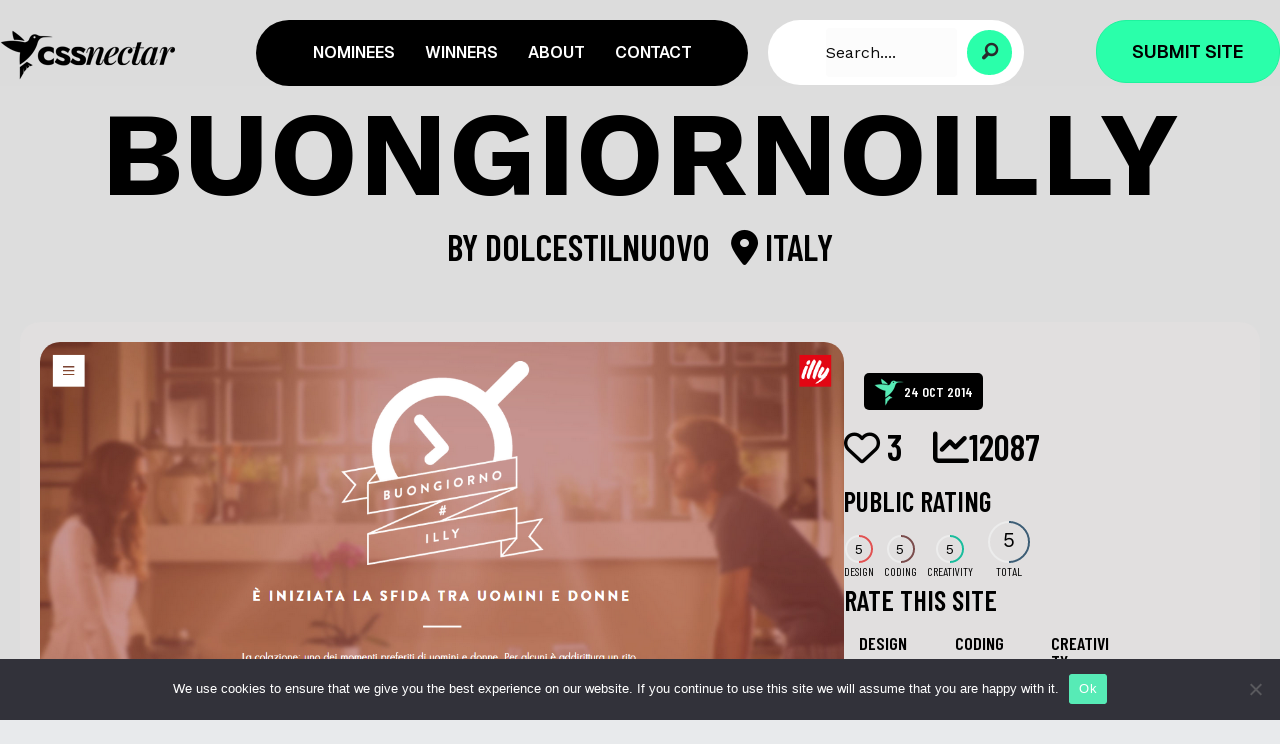

--- FILE ---
content_type: text/html; charset=UTF-8
request_url: https://cssnectar.com/css-gallery-inspiration/buongiornoilly/
body_size: 37163
content:
<!DOCTYPE html>
<html lang="en-US" prefix="og: http://ogp.me/ns# fb: http://ogp.me/ns/fb#">
<head>
<meta charset="UTF-8" />
<meta name='viewport' content='width=device-width, initial-scale=1.0' />
<meta http-equiv='X-UA-Compatible' content='IE=edge' />
<script>
var gform;gform||(document.addEventListener("gform_main_scripts_loaded",function(){gform.scriptsLoaded=!0}),document.addEventListener("gform/theme/scripts_loaded",function(){gform.themeScriptsLoaded=!0}),window.addEventListener("DOMContentLoaded",function(){gform.domLoaded=!0}),gform={domLoaded:!1,scriptsLoaded:!1,themeScriptsLoaded:!1,isFormEditor:()=>"function"==typeof InitializeEditor,callIfLoaded:function(o){return!(!gform.domLoaded||!gform.scriptsLoaded||!gform.themeScriptsLoaded&&!gform.isFormEditor()||(gform.isFormEditor()&&console.warn("The use of gform.initializeOnLoaded() is deprecated in the form editor context and will be removed in Gravity Forms 3.1."),o(),0))},initializeOnLoaded:function(o){gform.callIfLoaded(o)||(document.addEventListener("gform_main_scripts_loaded",()=>{gform.scriptsLoaded=!0,gform.callIfLoaded(o)}),document.addEventListener("gform/theme/scripts_loaded",()=>{gform.themeScriptsLoaded=!0,gform.callIfLoaded(o)}),window.addEventListener("DOMContentLoaded",()=>{gform.domLoaded=!0,gform.callIfLoaded(o)}))},hooks:{action:{},filter:{}},addAction:function(o,r,e,t){gform.addHook("action",o,r,e,t)},addFilter:function(o,r,e,t){gform.addHook("filter",o,r,e,t)},doAction:function(o){gform.doHook("action",o,arguments)},applyFilters:function(o){return gform.doHook("filter",o,arguments)},removeAction:function(o,r){gform.removeHook("action",o,r)},removeFilter:function(o,r,e){gform.removeHook("filter",o,r,e)},addHook:function(o,r,e,t,n){null==gform.hooks[o][r]&&(gform.hooks[o][r]=[]);var d=gform.hooks[o][r];null==n&&(n=r+"_"+d.length),gform.hooks[o][r].push({tag:n,callable:e,priority:t=null==t?10:t})},doHook:function(r,o,e){var t;if(e=Array.prototype.slice.call(e,1),null!=gform.hooks[r][o]&&((o=gform.hooks[r][o]).sort(function(o,r){return o.priority-r.priority}),o.forEach(function(o){"function"!=typeof(t=o.callable)&&(t=window[t]),"action"==r?t.apply(null,e):e[0]=t.apply(null,e)})),"filter"==r)return e[0]},removeHook:function(o,r,t,n){var e;null!=gform.hooks[o][r]&&(e=(e=gform.hooks[o][r]).filter(function(o,r,e){return!!(null!=n&&n!=o.tag||null!=t&&t!=o.priority)}),gform.hooks[o][r]=e)}});
</script>

<link rel="profile" href="https://gmpg.org/xfn/11" />
		    <!-- PVC Template -->
    <script type="text/template" id="pvc-stats-view-template">
    <i class="pvc-stats-icon small" aria-hidden="true"><svg aria-hidden="true" focusable="false" data-prefix="far" data-icon="chart-bar" role="img" xmlns="http://www.w3.org/2000/svg" viewBox="0 0 512 512" class="svg-inline--fa fa-chart-bar fa-w-16 fa-2x"><path fill="currentColor" d="M396.8 352h22.4c6.4 0 12.8-6.4 12.8-12.8V108.8c0-6.4-6.4-12.8-12.8-12.8h-22.4c-6.4 0-12.8 6.4-12.8 12.8v230.4c0 6.4 6.4 12.8 12.8 12.8zm-192 0h22.4c6.4 0 12.8-6.4 12.8-12.8V140.8c0-6.4-6.4-12.8-12.8-12.8h-22.4c-6.4 0-12.8 6.4-12.8 12.8v198.4c0 6.4 6.4 12.8 12.8 12.8zm96 0h22.4c6.4 0 12.8-6.4 12.8-12.8V204.8c0-6.4-6.4-12.8-12.8-12.8h-22.4c-6.4 0-12.8 6.4-12.8 12.8v134.4c0 6.4 6.4 12.8 12.8 12.8zM496 400H48V80c0-8.84-7.16-16-16-16H16C7.16 64 0 71.16 0 80v336c0 17.67 14.33 32 32 32h464c8.84 0 16-7.16 16-16v-16c0-8.84-7.16-16-16-16zm-387.2-48h22.4c6.4 0 12.8-6.4 12.8-12.8v-70.4c0-6.4-6.4-12.8-12.8-12.8h-22.4c-6.4 0-12.8 6.4-12.8 12.8v70.4c0 6.4 6.4 12.8 12.8 12.8z" class=""></path></svg></i>
	 <%= total_view %> views	<% if ( today_view > 0 ) { %>
		<span class="views_today">,  <%= today_view %> views today</span>
	<% } %>
	</span>
	</script>
		    <meta name='robots' content='index, follow, max-image-preview:large, max-snippet:-1, max-video-preview:-1' />

	<!-- This site is optimized with the Yoast SEO plugin v26.5 - https://yoast.com/wordpress/plugins/seo/ -->
	<title>Buongiornoilly - CSS Nectar Web Design Awards CSS Gallery</title>
	<meta name="description" content="CSS Nectar is a css website design showcase for web designers and developers. Every day we select the best of the web design and add it to our gallery. Submit or suggest a website." />
	<link rel="canonical" href="https://cssnectar.com/css-gallery-inspiration/buongiornoilly/" />
	<meta property="og:locale" content="en_US" />
	<meta property="og:type" content="article" />
	<meta property="og:title" content="Buongiornoilly - CSS Nectar Web Design Awards CSS Gallery" />
	<meta property="og:description" content="CSS Nectar is a css website design showcase for web designers and developers. Every day we select the best of the web design and add it to our gallery. Submit or suggest a website." />
	<meta property="og:url" content="https://cssnectar.com/css-gallery-inspiration/buongiornoilly/" />
	<meta property="og:site_name" content="CSS Nectar Web Design Awards" />
	<meta property="article:publisher" content="https://www.facebook.com/cssnectar" />
	<meta property="article:modified_time" content="2015-06-21T17:23:23+00:00" />
	<meta property="og:image" content="https://cssnectar.com/wp-content/uploads/2014/10/capture-21.png" />
	<meta property="og:image:width" content="1263" />
	<meta property="og:image:height" content="656" />
	<meta property="og:image:type" content="image/png" />
	<meta name="twitter:card" content="summary_large_image" />
	<meta name="twitter:site" content="@cssnectar" />
	<script type="application/ld+json" class="yoast-schema-graph">{"@context":"https://schema.org","@graph":[{"@type":"WebPage","@id":"https://cssnectar.com/css-gallery-inspiration/buongiornoilly/","url":"https://cssnectar.com/css-gallery-inspiration/buongiornoilly/","name":"Buongiornoilly - CSS Nectar Web Design Awards CSS Gallery","isPartOf":{"@id":"https://cssnectar.com/#website"},"primaryImageOfPage":{"@id":"https://cssnectar.com/css-gallery-inspiration/buongiornoilly/#primaryimage"},"image":{"@id":"https://cssnectar.com/css-gallery-inspiration/buongiornoilly/#primaryimage"},"thumbnailUrl":"https://cssnectar.com/wp-content/uploads/2014/10/capture-21.png","datePublished":"2014-10-29T04:36:36+00:00","dateModified":"2015-06-21T17:23:23+00:00","description":"CSS Nectar is a css website design showcase for web designers and developers. Every day we select the best of the web design and add it to our gallery. Submit or suggest a website.","breadcrumb":{"@id":"https://cssnectar.com/css-gallery-inspiration/buongiornoilly/#breadcrumb"},"inLanguage":"en-US","potentialAction":[{"@type":"ReadAction","target":["https://cssnectar.com/css-gallery-inspiration/buongiornoilly/"]}]},{"@type":"ImageObject","inLanguage":"en-US","@id":"https://cssnectar.com/css-gallery-inspiration/buongiornoilly/#primaryimage","url":"https://cssnectar.com/wp-content/uploads/2014/10/capture-21.png","contentUrl":"https://cssnectar.com/wp-content/uploads/2014/10/capture-21.png","width":1263,"height":656,"caption":"buongiornoilly"},{"@type":"BreadcrumbList","@id":"https://cssnectar.com/css-gallery-inspiration/buongiornoilly/#breadcrumb","itemListElement":[{"@type":"ListItem","position":1,"name":"Home","item":"https://cssnectar.com/"},{"@type":"ListItem","position":2,"name":"Buongiornoilly"}]},{"@type":"WebSite","@id":"https://cssnectar.com/#website","url":"https://cssnectar.com/","name":"CSS Nectar Web Design Awards","description":"Nectar of Web Design","publisher":{"@id":"https://cssnectar.com/#organization"},"potentialAction":[{"@type":"SearchAction","target":{"@type":"EntryPoint","urlTemplate":"https://cssnectar.com/?s={search_term_string}"},"query-input":{"@type":"PropertyValueSpecification","valueRequired":true,"valueName":"search_term_string"}}],"inLanguage":"en-US"},{"@type":"Organization","@id":"https://cssnectar.com/#organization","name":"CSS Nectar","url":"https://cssnectar.com/","logo":{"@type":"ImageObject","inLanguage":"en-US","@id":"https://cssnectar.com/#/schema/logo/image/","url":"https://cssnectar.com/wp-content/uploads/2023/11/favicon_green.png","contentUrl":"https://cssnectar.com/wp-content/uploads/2023/11/favicon_green.png","width":100,"height":100,"caption":"CSS Nectar"},"image":{"@id":"https://cssnectar.com/#/schema/logo/image/"},"sameAs":["https://www.facebook.com/cssnectar","https://x.com/cssnectar","https://www.pinterest.com/cssnectar/","https://www.linkedin.com/company/cssnectar/","https://dribbble.com/cssnectar"]}]}</script>
	<!-- / Yoast SEO plugin. -->


<link rel='dns-prefetch' href='//static.addtoany.com' />
<link rel='dns-prefetch' href='//www.googletagmanager.com' />
<link rel='dns-prefetch' href='//cdnjs.cloudflare.com' />
<link rel='dns-prefetch' href='//use.fontawesome.com' />
<link rel='dns-prefetch' href='//fonts.googleapis.com' />
<link rel='dns-prefetch' href='//pagead2.googlesyndication.com' />
<link href='https://fonts.gstatic.com' crossorigin rel='preconnect' />
<link rel="alternate" type="application/rss+xml" title="CSS Nectar Web Design Awards &raquo; Feed" href="https://cssnectar.com/feed/" />
<link rel="alternate" title="oEmbed (JSON)" type="application/json+oembed" href="https://cssnectar.com/wp-json/oembed/1.0/embed?url=https%3A%2F%2Fcssnectar.com%2Fcss-gallery-inspiration%2Fbuongiornoilly%2F" />
<link rel="alternate" title="oEmbed (XML)" type="text/xml+oembed" href="https://cssnectar.com/wp-json/oembed/1.0/embed?url=https%3A%2F%2Fcssnectar.com%2Fcss-gallery-inspiration%2Fbuongiornoilly%2F&#038;format=xml" />
<link rel="preload" href="https://cdnjs.cloudflare.com/ajax/libs/foundicons/3.0.0/foundation-icons.woff" as="font" type="font/woff2" crossorigin="anonymous">
<style id='wp-img-auto-sizes-contain-inline-css'>
img:is([sizes=auto i],[sizes^="auto," i]){contain-intrinsic-size:3000px 1500px}
/*# sourceURL=wp-img-auto-sizes-contain-inline-css */
</style>
<link rel='stylesheet' id='xoo-aff-style-css' href='https://cssnectar.com/wp-content/plugins/easy-login-woocommerce/xoo-form-fields-fw/assets/css/xoo-aff-style.css' media='all' />
<style id='xoo-aff-style-inline-css'>

.xoo-aff-input-group .xoo-aff-input-icon{
	background-color: #000000;
	color: #ffffff;
	max-width: 40px;
	min-width: 40px;
	border-color: #000000;
	border-width: 1px;
	font-size: 14px;
}
.xoo-aff-group{
	margin-bottom: 30px;
}

.xoo-aff-group input[type="text"], .xoo-aff-group input[type="password"], .xoo-aff-group input[type="email"], .xoo-aff-group input[type="number"], .xoo-aff-group select, .xoo-aff-group select + .select2, .xoo-aff-group input[type="tel"], .xoo-aff-group input[type="file"]{
	background-color: #fff;
	color: #000000;
	border-width: 1px;
	border-color: #cccccc;
	height: 50px;
}


.xoo-aff-group input[type="file"]{
	line-height: calc(50px - 13px);
}



.xoo-aff-group input[type="text"]::placeholder, .xoo-aff-group input[type="password"]::placeholder, .xoo-aff-group input[type="email"]::placeholder, .xoo-aff-group input[type="number"]::placeholder, .xoo-aff-group select::placeholder, .xoo-aff-group input[type="tel"]::placeholder, .xoo-aff-group .select2-selection__rendered, .xoo-aff-group .select2-container--default .select2-selection--single .select2-selection__rendered, .xoo-aff-group input[type="file"]::placeholder, .xoo-aff-group input::file-selector-button{
	color: #000000;
}

.xoo-aff-group input[type="text"]:focus, .xoo-aff-group input[type="password"]:focus, .xoo-aff-group input[type="email"]:focus, .xoo-aff-group input[type="number"]:focus, .xoo-aff-group select:focus, .xoo-aff-group select + .select2:focus, .xoo-aff-group input[type="tel"]:focus, .xoo-aff-group input[type="file"]:focus{
	background-color: #ffffff;
	color: #000;
}

[placeholder]:focus::-webkit-input-placeholder{
	color: #000!important;
}


.xoo-aff-input-icon + input[type="text"], .xoo-aff-input-icon + input[type="password"], .xoo-aff-input-icon + input[type="email"], .xoo-aff-input-icon + input[type="number"], .xoo-aff-input-icon + select, .xoo-aff-input-icon + select + .select2,  .xoo-aff-input-icon + input[type="tel"], .xoo-aff-input-icon + input[type="file"]{
	border-bottom-left-radius: 0;
	border-top-left-radius: 0;
}


/*# sourceURL=xoo-aff-style-inline-css */
</style>
<link rel='stylesheet' id='xoo-aff-font-awesome5-css' href='https://cssnectar.com/wp-content/plugins/easy-login-woocommerce/xoo-form-fields-fw/lib/fontawesome5/css/all.min.css' media='all' />
<link rel='stylesheet' id='xoo-select2-css' href='https://cssnectar.com/wp-content/plugins/easy-login-woocommerce/xoo-form-fields-fw/lib/select2/select2.css' media='all' />
<style id='wp-emoji-styles-inline-css'>

	img.wp-smiley, img.emoji {
		display: inline !important;
		border: none !important;
		box-shadow: none !important;
		height: 1em !important;
		width: 1em !important;
		margin: 0 0.07em !important;
		vertical-align: -0.1em !important;
		background: none !important;
		padding: 0 !important;
	}
/*# sourceURL=wp-emoji-styles-inline-css */
</style>
<link rel='stylesheet' id='wp-block-library-css' href='https://cssnectar.com/wp-includes/css/dist/block-library/style.min.css' media='all' />
<style id='global-styles-inline-css'>
:root{--wp--preset--aspect-ratio--square: 1;--wp--preset--aspect-ratio--4-3: 4/3;--wp--preset--aspect-ratio--3-4: 3/4;--wp--preset--aspect-ratio--3-2: 3/2;--wp--preset--aspect-ratio--2-3: 2/3;--wp--preset--aspect-ratio--16-9: 16/9;--wp--preset--aspect-ratio--9-16: 9/16;--wp--preset--color--black: #000000;--wp--preset--color--cyan-bluish-gray: #abb8c3;--wp--preset--color--white: #ffffff;--wp--preset--color--pale-pink: #f78da7;--wp--preset--color--vivid-red: #cf2e2e;--wp--preset--color--luminous-vivid-orange: #ff6900;--wp--preset--color--luminous-vivid-amber: #fcb900;--wp--preset--color--light-green-cyan: #7bdcb5;--wp--preset--color--vivid-green-cyan: #00d084;--wp--preset--color--pale-cyan-blue: #8ed1fc;--wp--preset--color--vivid-cyan-blue: #0693e3;--wp--preset--color--vivid-purple: #9b51e0;--wp--preset--gradient--vivid-cyan-blue-to-vivid-purple: linear-gradient(135deg,rgb(6,147,227) 0%,rgb(155,81,224) 100%);--wp--preset--gradient--light-green-cyan-to-vivid-green-cyan: linear-gradient(135deg,rgb(122,220,180) 0%,rgb(0,208,130) 100%);--wp--preset--gradient--luminous-vivid-amber-to-luminous-vivid-orange: linear-gradient(135deg,rgb(252,185,0) 0%,rgb(255,105,0) 100%);--wp--preset--gradient--luminous-vivid-orange-to-vivid-red: linear-gradient(135deg,rgb(255,105,0) 0%,rgb(207,46,46) 100%);--wp--preset--gradient--very-light-gray-to-cyan-bluish-gray: linear-gradient(135deg,rgb(238,238,238) 0%,rgb(169,184,195) 100%);--wp--preset--gradient--cool-to-warm-spectrum: linear-gradient(135deg,rgb(74,234,220) 0%,rgb(151,120,209) 20%,rgb(207,42,186) 40%,rgb(238,44,130) 60%,rgb(251,105,98) 80%,rgb(254,248,76) 100%);--wp--preset--gradient--blush-light-purple: linear-gradient(135deg,rgb(255,206,236) 0%,rgb(152,150,240) 100%);--wp--preset--gradient--blush-bordeaux: linear-gradient(135deg,rgb(254,205,165) 0%,rgb(254,45,45) 50%,rgb(107,0,62) 100%);--wp--preset--gradient--luminous-dusk: linear-gradient(135deg,rgb(255,203,112) 0%,rgb(199,81,192) 50%,rgb(65,88,208) 100%);--wp--preset--gradient--pale-ocean: linear-gradient(135deg,rgb(255,245,203) 0%,rgb(182,227,212) 50%,rgb(51,167,181) 100%);--wp--preset--gradient--electric-grass: linear-gradient(135deg,rgb(202,248,128) 0%,rgb(113,206,126) 100%);--wp--preset--gradient--midnight: linear-gradient(135deg,rgb(2,3,129) 0%,rgb(40,116,252) 100%);--wp--preset--font-size--small: 13px;--wp--preset--font-size--medium: 20px;--wp--preset--font-size--large: 36px;--wp--preset--font-size--x-large: 42px;--wp--preset--spacing--20: 0.44rem;--wp--preset--spacing--30: 0.67rem;--wp--preset--spacing--40: 1rem;--wp--preset--spacing--50: 1.5rem;--wp--preset--spacing--60: 2.25rem;--wp--preset--spacing--70: 3.38rem;--wp--preset--spacing--80: 5.06rem;--wp--preset--shadow--natural: 6px 6px 9px rgba(0, 0, 0, 0.2);--wp--preset--shadow--deep: 12px 12px 50px rgba(0, 0, 0, 0.4);--wp--preset--shadow--sharp: 6px 6px 0px rgba(0, 0, 0, 0.2);--wp--preset--shadow--outlined: 6px 6px 0px -3px rgb(255, 255, 255), 6px 6px rgb(0, 0, 0);--wp--preset--shadow--crisp: 6px 6px 0px rgb(0, 0, 0);}:where(.is-layout-flex){gap: 0.5em;}:where(.is-layout-grid){gap: 0.5em;}body .is-layout-flex{display: flex;}.is-layout-flex{flex-wrap: wrap;align-items: center;}.is-layout-flex > :is(*, div){margin: 0;}body .is-layout-grid{display: grid;}.is-layout-grid > :is(*, div){margin: 0;}:where(.wp-block-columns.is-layout-flex){gap: 2em;}:where(.wp-block-columns.is-layout-grid){gap: 2em;}:where(.wp-block-post-template.is-layout-flex){gap: 1.25em;}:where(.wp-block-post-template.is-layout-grid){gap: 1.25em;}.has-black-color{color: var(--wp--preset--color--black) !important;}.has-cyan-bluish-gray-color{color: var(--wp--preset--color--cyan-bluish-gray) !important;}.has-white-color{color: var(--wp--preset--color--white) !important;}.has-pale-pink-color{color: var(--wp--preset--color--pale-pink) !important;}.has-vivid-red-color{color: var(--wp--preset--color--vivid-red) !important;}.has-luminous-vivid-orange-color{color: var(--wp--preset--color--luminous-vivid-orange) !important;}.has-luminous-vivid-amber-color{color: var(--wp--preset--color--luminous-vivid-amber) !important;}.has-light-green-cyan-color{color: var(--wp--preset--color--light-green-cyan) !important;}.has-vivid-green-cyan-color{color: var(--wp--preset--color--vivid-green-cyan) !important;}.has-pale-cyan-blue-color{color: var(--wp--preset--color--pale-cyan-blue) !important;}.has-vivid-cyan-blue-color{color: var(--wp--preset--color--vivid-cyan-blue) !important;}.has-vivid-purple-color{color: var(--wp--preset--color--vivid-purple) !important;}.has-black-background-color{background-color: var(--wp--preset--color--black) !important;}.has-cyan-bluish-gray-background-color{background-color: var(--wp--preset--color--cyan-bluish-gray) !important;}.has-white-background-color{background-color: var(--wp--preset--color--white) !important;}.has-pale-pink-background-color{background-color: var(--wp--preset--color--pale-pink) !important;}.has-vivid-red-background-color{background-color: var(--wp--preset--color--vivid-red) !important;}.has-luminous-vivid-orange-background-color{background-color: var(--wp--preset--color--luminous-vivid-orange) !important;}.has-luminous-vivid-amber-background-color{background-color: var(--wp--preset--color--luminous-vivid-amber) !important;}.has-light-green-cyan-background-color{background-color: var(--wp--preset--color--light-green-cyan) !important;}.has-vivid-green-cyan-background-color{background-color: var(--wp--preset--color--vivid-green-cyan) !important;}.has-pale-cyan-blue-background-color{background-color: var(--wp--preset--color--pale-cyan-blue) !important;}.has-vivid-cyan-blue-background-color{background-color: var(--wp--preset--color--vivid-cyan-blue) !important;}.has-vivid-purple-background-color{background-color: var(--wp--preset--color--vivid-purple) !important;}.has-black-border-color{border-color: var(--wp--preset--color--black) !important;}.has-cyan-bluish-gray-border-color{border-color: var(--wp--preset--color--cyan-bluish-gray) !important;}.has-white-border-color{border-color: var(--wp--preset--color--white) !important;}.has-pale-pink-border-color{border-color: var(--wp--preset--color--pale-pink) !important;}.has-vivid-red-border-color{border-color: var(--wp--preset--color--vivid-red) !important;}.has-luminous-vivid-orange-border-color{border-color: var(--wp--preset--color--luminous-vivid-orange) !important;}.has-luminous-vivid-amber-border-color{border-color: var(--wp--preset--color--luminous-vivid-amber) !important;}.has-light-green-cyan-border-color{border-color: var(--wp--preset--color--light-green-cyan) !important;}.has-vivid-green-cyan-border-color{border-color: var(--wp--preset--color--vivid-green-cyan) !important;}.has-pale-cyan-blue-border-color{border-color: var(--wp--preset--color--pale-cyan-blue) !important;}.has-vivid-cyan-blue-border-color{border-color: var(--wp--preset--color--vivid-cyan-blue) !important;}.has-vivid-purple-border-color{border-color: var(--wp--preset--color--vivid-purple) !important;}.has-vivid-cyan-blue-to-vivid-purple-gradient-background{background: var(--wp--preset--gradient--vivid-cyan-blue-to-vivid-purple) !important;}.has-light-green-cyan-to-vivid-green-cyan-gradient-background{background: var(--wp--preset--gradient--light-green-cyan-to-vivid-green-cyan) !important;}.has-luminous-vivid-amber-to-luminous-vivid-orange-gradient-background{background: var(--wp--preset--gradient--luminous-vivid-amber-to-luminous-vivid-orange) !important;}.has-luminous-vivid-orange-to-vivid-red-gradient-background{background: var(--wp--preset--gradient--luminous-vivid-orange-to-vivid-red) !important;}.has-very-light-gray-to-cyan-bluish-gray-gradient-background{background: var(--wp--preset--gradient--very-light-gray-to-cyan-bluish-gray) !important;}.has-cool-to-warm-spectrum-gradient-background{background: var(--wp--preset--gradient--cool-to-warm-spectrum) !important;}.has-blush-light-purple-gradient-background{background: var(--wp--preset--gradient--blush-light-purple) !important;}.has-blush-bordeaux-gradient-background{background: var(--wp--preset--gradient--blush-bordeaux) !important;}.has-luminous-dusk-gradient-background{background: var(--wp--preset--gradient--luminous-dusk) !important;}.has-pale-ocean-gradient-background{background: var(--wp--preset--gradient--pale-ocean) !important;}.has-electric-grass-gradient-background{background: var(--wp--preset--gradient--electric-grass) !important;}.has-midnight-gradient-background{background: var(--wp--preset--gradient--midnight) !important;}.has-small-font-size{font-size: var(--wp--preset--font-size--small) !important;}.has-medium-font-size{font-size: var(--wp--preset--font-size--medium) !important;}.has-large-font-size{font-size: var(--wp--preset--font-size--large) !important;}.has-x-large-font-size{font-size: var(--wp--preset--font-size--x-large) !important;}
/*# sourceURL=global-styles-inline-css */
</style>

<style id='classic-theme-styles-inline-css'>
/*! This file is auto-generated */
.wp-block-button__link{color:#fff;background-color:#32373c;border-radius:9999px;box-shadow:none;text-decoration:none;padding:calc(.667em + 2px) calc(1.333em + 2px);font-size:1.125em}.wp-block-file__button{background:#32373c;color:#fff;text-decoration:none}
/*# sourceURL=/wp-includes/css/classic-themes.min.css */
</style>
<style id='font-awesome-svg-styles-default-inline-css'>
.svg-inline--fa {
  display: inline-block;
  height: 1em;
  overflow: visible;
  vertical-align: -.125em;
}
/*# sourceURL=font-awesome-svg-styles-default-inline-css */
</style>
<link rel='stylesheet' id='font-awesome-svg-styles-css' href='https://cssnectar.com/wp-content/uploads/font-awesome/v6.5.1/css/svg-with-js.css' media='all' />
<style id='font-awesome-svg-styles-inline-css'>
   .wp-block-font-awesome-icon svg::before,
   .wp-rich-text-font-awesome-icon svg::before {content: unset;}
/*# sourceURL=font-awesome-svg-styles-inline-css */
</style>
<link rel='stylesheet' id='cookie-notice-front-css' href='https://cssnectar.com/wp-content/plugins/cookie-notice/css/front.min.css' media='all' />
<link rel='stylesheet' id='mr-frontend-style-css' href='https://cssnectar.com/wp-content/plugins/multi-rating/assets/css/frontend-min.css' media='all' />
<link rel='stylesheet' id='a3-pvc-style-css' href='https://cssnectar.com/wp-content/plugins/page-views-count/assets/css/style.min.css' media='all' />
<link rel='stylesheet' id='xoo-el-style-css' href='https://cssnectar.com/wp-content/plugins/easy-login-woocommerce/assets/css/xoo-el-style.css' media='all' />
<style id='xoo-el-style-inline-css'>

	.xoo-el-form-container button.btn.button.xoo-el-action-btn{
		background-color: #000000;
		color: #ffffff;
		font-weight: 600;
		font-size: 15px;
		height: 40px;
	}

.xoo-el-container:not(.xoo-el-style-slider) .xoo-el-inmodal{
	max-width: 800px;
	max-height: 600px;
}

.xoo-el-style-slider .xoo-el-modal{
	transform: translateX(800px);
	max-width: 800px;
}

	.xoo-el-sidebar{
		background-image: url(https://cssnectar.com/wp-content/uploads/2023/12/web-4.jpg);
		min-width: 40%;
	}

.xoo-el-main, .xoo-el-main a , .xoo-el-main label{
	color: #000000;
}
.xoo-el-srcont{
	background-color: #e1dfdf;
}
.xoo-el-form-container ul.xoo-el-tabs li.xoo-el-active {
	background-color: #000000;
	color: #ffffff;
}
.xoo-el-form-container ul.xoo-el-tabs li{
	background-color: #eeeeee;
	color: #000000;
	font-size: 16px;
	padding: 12px 20px;
}
.xoo-el-main{
	padding: 40px 30px;
}

.xoo-el-form-container button.xoo-el-action-btn:not(.button){
    font-weight: 600;
    font-size: 15px;
}



	.xoo-el-modal:before {
		vertical-align: middle;
	}

	.xoo-el-style-slider .xoo-el-srcont {
		justify-content: center;
	}

	.xoo-el-style-slider .xoo-el-main{
		padding-top: 10px;
		padding-bottom: 10px; 
	}





.xoo-el-popup-active .xoo-el-opac{
    opacity: 0.7;
    background-color: #000000;
}





/*# sourceURL=xoo-el-style-inline-css */
</style>
<link rel='stylesheet' id='xoo-el-fonts-css' href='https://cssnectar.com/wp-content/plugins/easy-login-woocommerce/assets/css/xoo-el-fonts.css' media='all' />
<link rel='stylesheet' id='ultimate-icons-css' href='https://cssnectar.com/wp-content/uploads/bb-plugin/icons/ultimate-icons/style.css' media='all' />
<link rel='stylesheet' id='jquery-magnificpopup-css' href='https://cssnectar.com/wp-content/plugins/bb-plugin/css/jquery.magnificpopup.min.css' media='all' />
<link rel='stylesheet' id='foundation-icons-css' href='https://cdnjs.cloudflare.com/ajax/libs/foundicons/3.0.0/foundation-icons.css' media='all' />
<link rel='stylesheet' id='fl-builder-layout-bundle-97b758f90609a1bbcb57e830c7ae21dc-css' href='https://cssnectar.com/wp-content/uploads/bb-plugin/cache/97b758f90609a1bbcb57e830c7ae21dc-layout-bundle.css' media='all' />
<link rel='stylesheet' id='font-awesome-official-css' href='https://use.fontawesome.com/releases/v6.5.1/css/all.css' media='all' integrity="sha384-t1nt8BQoYMLFN5p42tRAtuAAFQaCQODekUVeKKZrEnEyp4H2R0RHFz0KWpmj7i8g" crossorigin="anonymous" />
<link rel='stylesheet' id='a3pvc-css' href='//cssnectar.com/wp-content/uploads/sass/pvc.min.css' media='all' />
<link rel='stylesheet' id='addtoany-css' href='https://cssnectar.com/wp-content/plugins/add-to-any/addtoany.min.css' media='all' />
<link rel='stylesheet' id='donut-css-css' href='https://cssnectar.com/wp-content/plugins/cssnectar/assets/css/simple-donut.css' media='all' />
<link rel='stylesheet' id='custom-css-css' href='https://cssnectar.com/wp-content/plugins/cssnectar/assets/css/custom.css?1768422785' media='all' />
<link rel='stylesheet' id='gridmaster-frontend-css' href='https://cssnectar.com/wp-content/plugins/ajax-filter-posts/assets/css/frontend.min.css' media='all' />
<link rel='stylesheet' id='bootstrap-css' href='https://cssnectar.com/wp-content/themes/bb-theme/css/bootstrap.min.css' media='all' />
<link rel='stylesheet' id='fl-automator-skin-css' href='https://cssnectar.com/wp-content/uploads/bb-theme/skin-694ddf26bd203.css' media='all' />
<link rel='stylesheet' id='fl-child-theme-css' href='https://cssnectar.com/wp-content/themes/bb-theme-child/style.css' media='all' />
<link rel='stylesheet' id='fl-builder-google-fonts-c00445ef7ad361de62508f0249934a93-css' href='//fonts.googleapis.com/css?family=Work+Sans%3A700%2C100%2C300%2C400%7CBarlow+Condensed%3A600%7CGeist%3A600%2C400%2C700' media='all' />
<link rel='stylesheet' id='font-awesome-official-v4shim-css' href='https://use.fontawesome.com/releases/v6.5.1/css/v4-shims.css' media='all' integrity="sha384-5Jfdy0XO8+vjCRofsSnGmxGSYjLfsjjTOABKxVr8BkfvlaAm14bIJc7Jcjfq/xQI" crossorigin="anonymous" />
<script type="text/javascript">
            window._nslDOMReady = (function () {
                const executedCallbacks = new Set();
            
                return function (callback) {
                    /**
                    * Third parties might dispatch DOMContentLoaded events, so we need to ensure that we only run our callback once!
                    */
                    if (executedCallbacks.has(callback)) return;
            
                    const wrappedCallback = function () {
                        if (executedCallbacks.has(callback)) return;
                        executedCallbacks.add(callback);
                        callback();
                    };
            
                    if (document.readyState === "complete" || document.readyState === "interactive") {
                        wrappedCallback();
                    } else {
                        document.addEventListener("DOMContentLoaded", wrappedCallback);
                    }
                };
            })();
        </script><script src="https://cssnectar.com/wp-includes/js/jquery/jquery.min.js" id="jquery-core-js"></script>
<script src="https://cssnectar.com/wp-includes/js/jquery/jquery-migrate.min.js" id="jquery-migrate-js"></script>
<script src="https://cssnectar.com/wp-content/plugins/easy-login-woocommerce/xoo-form-fields-fw/lib/select2/select2.js" id="xoo-select2-js" defer data-wp-strategy="defer"></script>
<script id="xoo-aff-js-js-extra">
var xoo_aff_localize = {"adminurl":"https://cssnectar.com/wp-admin/admin-ajax.php","password_strength":{"min_password_strength":3,"i18n_password_error":"Please enter a stronger password.","i18n_password_hint":"Hint: The password should be at least twelve characters long. To make it stronger, use upper and lower case letters, numbers, and symbols like ! &quot; ? $ % ^ &amp; )."}};
//# sourceURL=xoo-aff-js-js-extra
</script>
<script src="https://cssnectar.com/wp-content/plugins/easy-login-woocommerce/xoo-form-fields-fw/assets/js/xoo-aff-js.js" id="xoo-aff-js-js" defer data-wp-strategy="defer"></script>
<script id="addtoany-core-js-before">
window.a2a_config=window.a2a_config||{};a2a_config.callbacks=[];a2a_config.overlays=[];a2a_config.templates={};
a2a_config.icon_color="transparent,#000000";

//# sourceURL=addtoany-core-js-before
</script>
<script defer src="https://static.addtoany.com/menu/page.js" id="addtoany-core-js"></script>
<script defer src="https://cssnectar.com/wp-content/plugins/add-to-any/addtoany.min.js" id="addtoany-jquery-js"></script>
<script id="cookie-notice-front-js-before">
var cnArgs = {"ajaxUrl":"https:\/\/cssnectar.com\/wp-admin\/admin-ajax.php","nonce":"f6db42c324","hideEffect":"fade","position":"bottom","onScroll":false,"onScrollOffset":100,"onClick":false,"cookieName":"cookie_notice_accepted","cookieTime":2592000,"cookieTimeRejected":2592000,"globalCookie":false,"redirection":false,"cache":true,"revokeCookies":false,"revokeCookiesOpt":"automatic"};

//# sourceURL=cookie-notice-front-js-before
</script>
<script src="https://cssnectar.com/wp-content/plugins/cookie-notice/js/front.min.js" id="cookie-notice-front-js"></script>
<script src="https://cssnectar.com/wp-includes/js/underscore.min.js" id="underscore-js"></script>
<script src="https://cssnectar.com/wp-includes/js/backbone.min.js" id="backbone-js"></script>
<script id="a3-pvc-backbone-js-extra">
var pvc_vars = {"rest_api_url":"https://cssnectar.com/wp-json/pvc/v1","ajax_url":"https://cssnectar.com/wp-admin/admin-ajax.php","security":"b99a82fcbd","ajax_load_type":"rest_api"};
//# sourceURL=a3-pvc-backbone-js-extra
</script>
<script src="https://cssnectar.com/wp-content/plugins/page-views-count/assets/js/pvc.backbone.min.js" id="a3-pvc-backbone-js"></script>

<!-- Google tag (gtag.js) snippet added by Site Kit -->
<!-- Google Analytics snippet added by Site Kit -->
<script src="https://www.googletagmanager.com/gtag/js?id=GT-K4LXQDC" id="google_gtagjs-js" async></script>
<script id="google_gtagjs-js-after">
window.dataLayer = window.dataLayer || [];function gtag(){dataLayer.push(arguments);}
gtag("set","linker",{"domains":["cssnectar.com"]});
gtag("js", new Date());
gtag("set", "developer_id.dZTNiMT", true);
gtag("config", "GT-K4LXQDC");
//# sourceURL=google_gtagjs-js-after
</script>
<link rel="https://api.w.org/" href="https://cssnectar.com/wp-json/" /><link rel="EditURI" type="application/rsd+xml" title="RSD" href="https://cssnectar.com/xmlrpc.php?rsd" />
<meta name="generator" content="WordPress 6.9" />
<link rel='shortlink' href='https://cssnectar.com/?p=6689' />
<meta name="generator" content="Site Kit by Google 1.170.0" />		<style type="text/css">
			.rating-results-list .rank { font-weight: bold; }.rating-results-list .rank { font-weight: bold; }		.mr-custom-full-star {
			background: url() no-repeat;
			width: 32px;
			height: 32px;
			background-size: 32px 32px;
			image-rendering: -moz-crisp-edges;
			display: inline-block;
		}
		.mr-custom-half-star {
			background: url() no-repeat;
			width: 32px;
			height: 32px;
			background-size: 32px 32px;
			image-rendering: -moz-crisp-edges;
			display: inline-block;
		}
		.mr-custom-empty-star {
			background: url() no-repeat;
			width: 32px;
			height: 32px;
			background-size: 32px 32px;
			image-rendering: -moz-crisp-edges;
			display: inline-block;
		}
		.mr-custom-hover-star {
			background: url() no-repeat;
			width: 32px;
			height: 32px;
			background-size: 32px 32px;
			image-rendering: -moz-crisp-edges;		
			display: inline-block;		
		}
		
			.mr-star-hover {
				color: #ffba00 !important;
			}
			.mr-star-full, .mr-star-half, .mr-star-empty {
				color: #ffd700;
			}
			.mr-error {
				color: #EC6464;
			}
		</style>
		
<!-- Google AdSense meta tags added by Site Kit -->
<meta name="google-adsense-platform-account" content="ca-host-pub-2644536267352236">
<meta name="google-adsense-platform-domain" content="sitekit.withgoogle.com">
<!-- End Google AdSense meta tags added by Site Kit -->

<!-- Google Tag Manager snippet added by Site Kit -->
<script>
			( function( w, d, s, l, i ) {
				w[l] = w[l] || [];
				w[l].push( {'gtm.start': new Date().getTime(), event: 'gtm.js'} );
				var f = d.getElementsByTagName( s )[0],
					j = d.createElement( s ), dl = l != 'dataLayer' ? '&l=' + l : '';
				j.async = true;
				j.src = 'https://www.googletagmanager.com/gtm.js?id=' + i + dl;
				f.parentNode.insertBefore( j, f );
			} )( window, document, 'script', 'dataLayer', 'GTM-KDQQKQ73' );
			
</script>

<!-- End Google Tag Manager snippet added by Site Kit -->

<!-- Google AdSense snippet added by Site Kit -->
<script async src="https://pagead2.googlesyndication.com/pagead/js/adsbygoogle.js?client=ca-pub-9631554440155931&amp;host=ca-host-pub-2644536267352236" crossorigin="anonymous"></script>

<!-- End Google AdSense snippet added by Site Kit -->
<link rel="icon" href="https://cssnectar.com/wp-content/uploads/2023/11/favicon_green.png" sizes="32x32" />
<link rel="icon" href="https://cssnectar.com/wp-content/uploads/2023/11/favicon_green.png" sizes="192x192" />
<link rel="apple-touch-icon" href="https://cssnectar.com/wp-content/uploads/2023/11/favicon_green.png" />
<meta name="msapplication-TileImage" content="https://cssnectar.com/wp-content/uploads/2023/11/favicon_green.png" />
<style type="text/css">div.nsl-container[data-align="left"] {
    text-align: left;
}

div.nsl-container[data-align="center"] {
    text-align: center;
}

div.nsl-container[data-align="right"] {
    text-align: right;
}


div.nsl-container div.nsl-container-buttons a[data-plugin="nsl"] {
    text-decoration: none;
    box-shadow: none;
    border: 0;
}

div.nsl-container .nsl-container-buttons {
    display: flex;
    padding: 5px 0;
}

div.nsl-container.nsl-container-block .nsl-container-buttons {
    display: inline-grid;
    grid-template-columns: minmax(145px, auto);
}

div.nsl-container-block-fullwidth .nsl-container-buttons {
    flex-flow: column;
    align-items: center;
}

div.nsl-container-block-fullwidth .nsl-container-buttons a,
div.nsl-container-block .nsl-container-buttons a {
    flex: 1 1 auto;
    display: block;
    margin: 5px 0;
    width: 100%;
}

div.nsl-container-inline {
    margin: -5px;
    text-align: left;
}

div.nsl-container-inline .nsl-container-buttons {
    justify-content: center;
    flex-wrap: wrap;
}

div.nsl-container-inline .nsl-container-buttons a {
    margin: 5px;
    display: inline-block;
}

div.nsl-container-grid .nsl-container-buttons {
    flex-flow: row;
    align-items: center;
    flex-wrap: wrap;
}

div.nsl-container-grid .nsl-container-buttons a {
    flex: 1 1 auto;
    display: block;
    margin: 5px;
    max-width: 280px;
    width: 100%;
}

@media only screen and (min-width: 650px) {
    div.nsl-container-grid .nsl-container-buttons a {
        width: auto;
    }
}

div.nsl-container .nsl-button {
    cursor: pointer;
    vertical-align: top;
    border-radius: 4px;
}

div.nsl-container .nsl-button-default {
    color: #fff;
    display: flex;
}

div.nsl-container .nsl-button-icon {
    display: inline-block;
}

div.nsl-container .nsl-button-svg-container {
    flex: 0 0 auto;
    padding: 8px;
    display: flex;
    align-items: center;
}

div.nsl-container svg {
    height: 24px;
    width: 24px;
    vertical-align: top;
}

div.nsl-container .nsl-button-default div.nsl-button-label-container {
    margin: 0 24px 0 12px;
    padding: 10px 0;
    font-family: Helvetica, Arial, sans-serif;
    font-size: 16px;
    line-height: 20px;
    letter-spacing: .25px;
    overflow: hidden;
    text-align: center;
    text-overflow: clip;
    white-space: nowrap;
    flex: 1 1 auto;
    -webkit-font-smoothing: antialiased;
    -moz-osx-font-smoothing: grayscale;
    text-transform: none;
    display: inline-block;
}

div.nsl-container .nsl-button-google[data-skin="light"] {
    box-shadow: inset 0 0 0 1px #747775;
    color: #1f1f1f;
}

div.nsl-container .nsl-button-google[data-skin="dark"] {
    box-shadow: inset 0 0 0 1px #8E918F;
    color: #E3E3E3;
}

div.nsl-container .nsl-button-google[data-skin="neutral"] {
    color: #1F1F1F;
}

div.nsl-container .nsl-button-google div.nsl-button-label-container {
    font-family: "Roboto Medium", Roboto, Helvetica, Arial, sans-serif;
}

div.nsl-container .nsl-button-apple .nsl-button-svg-container {
    padding: 0 6px;
}

div.nsl-container .nsl-button-apple .nsl-button-svg-container svg {
    height: 40px;
    width: auto;
}

div.nsl-container .nsl-button-apple[data-skin="light"] {
    color: #000;
    box-shadow: 0 0 0 1px #000;
}

div.nsl-container .nsl-button-facebook[data-skin="white"] {
    color: #000;
    box-shadow: inset 0 0 0 1px #000;
}

div.nsl-container .nsl-button-facebook[data-skin="light"] {
    color: #1877F2;
    box-shadow: inset 0 0 0 1px #1877F2;
}

div.nsl-container .nsl-button-spotify[data-skin="white"] {
    color: #191414;
    box-shadow: inset 0 0 0 1px #191414;
}

div.nsl-container .nsl-button-apple div.nsl-button-label-container {
    font-size: 17px;
    font-family: -apple-system, BlinkMacSystemFont, "Segoe UI", Roboto, Helvetica, Arial, sans-serif, "Apple Color Emoji", "Segoe UI Emoji", "Segoe UI Symbol";
}

div.nsl-container .nsl-button-slack div.nsl-button-label-container {
    font-size: 17px;
    font-family: -apple-system, BlinkMacSystemFont, "Segoe UI", Roboto, Helvetica, Arial, sans-serif, "Apple Color Emoji", "Segoe UI Emoji", "Segoe UI Symbol";
}

div.nsl-container .nsl-button-slack[data-skin="light"] {
    color: #000000;
    box-shadow: inset 0 0 0 1px #DDDDDD;
}

div.nsl-container .nsl-button-tiktok[data-skin="light"] {
    color: #161823;
    box-shadow: 0 0 0 1px rgba(22, 24, 35, 0.12);
}


div.nsl-container .nsl-button-kakao {
    color: rgba(0, 0, 0, 0.85);
}

.nsl-clear {
    clear: both;
}

.nsl-container {
    clear: both;
}

.nsl-disabled-provider .nsl-button {
    filter: grayscale(1);
    opacity: 0.8;
}

/*Button align start*/

div.nsl-container-inline[data-align="left"] .nsl-container-buttons {
    justify-content: flex-start;
}

div.nsl-container-inline[data-align="center"] .nsl-container-buttons {
    justify-content: center;
}

div.nsl-container-inline[data-align="right"] .nsl-container-buttons {
    justify-content: flex-end;
}


div.nsl-container-grid[data-align="left"] .nsl-container-buttons {
    justify-content: flex-start;
}

div.nsl-container-grid[data-align="center"] .nsl-container-buttons {
    justify-content: center;
}

div.nsl-container-grid[data-align="right"] .nsl-container-buttons {
    justify-content: flex-end;
}

div.nsl-container-grid[data-align="space-around"] .nsl-container-buttons {
    justify-content: space-around;
}

div.nsl-container-grid[data-align="space-between"] .nsl-container-buttons {
    justify-content: space-between;
}

/* Button align end*/

/* Redirect */

#nsl-redirect-overlay {
    display: flex;
    flex-direction: column;
    justify-content: center;
    align-items: center;
    position: fixed;
    z-index: 1000000;
    left: 0;
    top: 0;
    width: 100%;
    height: 100%;
    backdrop-filter: blur(1px);
    background-color: RGBA(0, 0, 0, .32);;
}

#nsl-redirect-overlay-container {
    display: flex;
    flex-direction: column;
    justify-content: center;
    align-items: center;
    background-color: white;
    padding: 30px;
    border-radius: 10px;
}

#nsl-redirect-overlay-spinner {
    content: '';
    display: block;
    margin: 20px;
    border: 9px solid RGBA(0, 0, 0, .6);
    border-top: 9px solid #fff;
    border-radius: 50%;
    box-shadow: inset 0 0 0 1px RGBA(0, 0, 0, .6), 0 0 0 1px RGBA(0, 0, 0, .6);
    width: 40px;
    height: 40px;
    animation: nsl-loader-spin 2s linear infinite;
}

@keyframes nsl-loader-spin {
    0% {
        transform: rotate(0deg)
    }
    to {
        transform: rotate(360deg)
    }
}

#nsl-redirect-overlay-title {
    font-family: -apple-system, BlinkMacSystemFont, "Segoe UI", Roboto, Oxygen-Sans, Ubuntu, Cantarell, "Helvetica Neue", sans-serif;
    font-size: 18px;
    font-weight: bold;
    color: #3C434A;
}

#nsl-redirect-overlay-text {
    font-family: -apple-system, BlinkMacSystemFont, "Segoe UI", Roboto, Oxygen-Sans, Ubuntu, Cantarell, "Helvetica Neue", sans-serif;
    text-align: center;
    font-size: 14px;
    color: #3C434A;
}

/* Redirect END*/</style><style type="text/css">/* Notice fallback */
#nsl-notices-fallback {
    position: fixed;
    right: 10px;
    top: 10px;
    z-index: 10000;
}

.admin-bar #nsl-notices-fallback {
    top: 42px;
}

#nsl-notices-fallback > div {
    position: relative;
    background: #fff;
    border-left: 4px solid #fff;
    box-shadow: 0 1px 1px 0 rgba(0, 0, 0, .1);
    margin: 5px 15px 2px;
    padding: 1px 20px;
}

#nsl-notices-fallback > div.error {
    display: block;
    border-left-color: #dc3232;
}

#nsl-notices-fallback > div.updated {
    display: block;
    border-left-color: #46b450;
}

#nsl-notices-fallback p {
    margin: .5em 0;
    padding: 2px;
}

#nsl-notices-fallback > div:after {
    position: absolute;
    right: 5px;
    top: 5px;
    content: '\00d7';
    display: block;
    height: 16px;
    width: 16px;
    line-height: 16px;
    text-align: center;
    font-size: 20px;
    cursor: pointer;
}</style>		<style id="wp-custom-css">
			.fl-page-content {
    background-color: #DDDDDD;
}
footer{
    background-color: #dddddd;
}
.fl-heading-text small{
	  line-height: 2rem !important;
    font-size: 40%;
	letter-spacing: -1px;
	font-family: "Barlow Condensed",sans-serif;
    font-weight: 600;
	color: #000;
}
.wotm-title small{
	color: #000;
	font-size: 40%;
}
.homewinnerimg > img{
-webkit-box-shadow: 29px 0px 57px -37px rgba(130,130,130,1);
-moz-box-shadow: 29px 0px 57px -37px rgba(130,130,130,1);
box-shadow: 29px 0px 57px -37px rgba(130,130,130,1);
}
.gf_page_steps{
	  border-bottom: 1px solid #000 !important;
    margin-bottom: 40px !important;
	    padding-bottom: 20px;
}
div.nsl-container[data-align="left"] {
    text-align: center !important;
}
.gform-field-row--span-three {
grid-row: span 3;
}
.uabb-creative-menu a {
    color: #fff;
}
.fl-post-grid-post, .fl-post-feed-post {
    border-radius: 25px;
}

.cbcn-styleColor1 {
    width: fit-content;
    background: linear-gradient(90deg, #75B4FF 2.57%, #8F91FF 39.02%, #EB8EE1 72.52%, #FF7E75 99.84%);
    background-clip: text;
    -webkit-background-clip: text;
    -webkit-text-fill-color: transparent;
}		</style>
		
<!-- START - Open Graph and Twitter Card Tags 3.3.7 -->
 <!-- Facebook Open Graph -->
  <meta property="og:locale" content="en_US"/>
  <meta property="og:site_name" content="CSS Nectar Web Design Awards"/>
  <meta property="og:title" content="Buongiornoilly - CSS Nectar Web Design Awards CSS Gallery"/>
  <meta property="og:url" content="https://cssnectar.com/css-gallery-inspiration/buongiornoilly/"/>
  <meta property="og:type" content="article"/>
  <meta property="og:description" content="CSS Nectar is a css website design showcase for web designers and developers. Every day we select the best of the web design and add it to our gallery. Submit or suggest a website."/>
  <meta property="og:image" content="https://cssnectar.com/wp-content/uploads/2014/10/capture-21.png"/>
  <meta property="og:image:url" content="https://cssnectar.com/wp-content/uploads/2014/10/capture-21.png"/>
  <meta property="og:image:secure_url" content="https://cssnectar.com/wp-content/uploads/2014/10/capture-21.png"/>
  <meta property="article:author" content="https://www.facebook.com/pages/CSS-Nectar/734055570007768"/>
  <meta property="article:publisher" content="https://www.facebook.com/cssnectar"/>
 <!-- Google+ / Schema.org -->
 <!-- Twitter Cards -->
  <meta name="twitter:title" content="Buongiornoilly - CSS Nectar Web Design Awards CSS Gallery"/>
  <meta name="twitter:url" content="https://cssnectar.com/css-gallery-inspiration/buongiornoilly/"/>
  <meta name="twitter:description" content="CSS Nectar is a css website design showcase for web designers and developers. Every day we select the best of the web design and add it to our gallery. Submit or suggest a website."/>
  <meta name="twitter:image" content="https://cssnectar.com/wp-content/uploads/2014/10/capture-21.png"/>
  <meta name="twitter:card" content="summary_large_image"/>
  <meta name="twitter:creator" content="@cssnectar"/>
 <!-- SEO -->
 <!-- Misc. tags -->
 <!-- is_singular | yoast_seo -->
<!-- END - Open Graph and Twitter Card Tags 3.3.7 -->
	
</head>
<body class="wp-singular site-template-default single single-site postid-6689 wp-theme-bb-theme wp-child-theme-bb-theme-child fl-builder-2-8-6-1 fl-themer-1-4-11-2 fl-theme-1-7-14 cookies-not-set fl-theme-builder-footer fl-theme-builder-footer-footer fl-theme-builder-singular fl-theme-builder-singular-site fl-theme-builder-header fl-theme-builder-header-header-copy fl-framework-bootstrap fl-preset-default fl-full-width fl-scroll-to-top fl-search-active" itemscope="itemscope" itemtype="https://schema.org/WebPage">
		<!-- Google Tag Manager (noscript) snippet added by Site Kit -->
		<noscript>
			<iframe src="https://www.googletagmanager.com/ns.html?id=GTM-KDQQKQ73" height="0" width="0" style="display:none;visibility:hidden"></iframe>
		</noscript>
		<!-- End Google Tag Manager (noscript) snippet added by Site Kit -->
		<a aria-label="Skip to content" class="fl-screen-reader-text" href="#fl-main-content">Skip to content</a><div class="fl-page">
	<header class="fl-builder-content fl-builder-content-58833 fl-builder-global-templates-locked" data-post-id="58833" data-type="header" data-sticky="1" data-sticky-on="" data-sticky-breakpoint="medium" data-shrink="1" data-overlay="0" data-overlay-bg="default" data-shrink-image-height="50px" role="banner" itemscope="itemscope" itemtype="http://schema.org/WPHeader"><div class="fl-row fl-row-full-width fl-row-bg-color fl-node-f5h94n2jui8d fl-row-default-height fl-row-align-center fl-visible-desktop fl-visible-large" data-node="f5h94n2jui8d">
	<div class="fl-row-content-wrap">
								<div class="fl-row-content fl-row-full-width fl-node-content">
		
<div class="fl-col-group fl-node-zr16px3guvhb" data-node="zr16px3guvhb">
			<div class="fl-col fl-node-356ft2kwjqn8 fl-col-bg-color fl-col-small" data-node="356ft2kwjqn8">
	<div class="fl-col-content fl-node-content"><div class="fl-module fl-module-photo fl-node-fn146glqica7" data-node="fn146glqica7">
	<div class="fl-module-content fl-node-content">
		<div class="fl-photo fl-photo-align-left" itemscope itemtype="https://schema.org/ImageObject">
	<div class="fl-photo-content fl-photo-img-png">
				<a href="https://cssnectar.com/"  target="_self" itemprop="url">
				<img loading="lazy" decoding="async" class="fl-photo-img wp-image-55481 size-full" src="https://cssnectar.com/wp-content/uploads/2022/02/cssnectar-logo.png" alt="cssnectar-logo" itemprop="image" height="50" width="178" title="cssnectar-logo"  data-no-lazy="1" srcset="https://cssnectar.com/wp-content/uploads/2022/02/cssnectar-logo.png 178w, https://cssnectar.com/wp-content/uploads/2022/02/cssnectar-logo-150x42.png 150w" sizes="auto, (max-width: 178px) 100vw, 178px" />
				</a>
					</div>
	</div>
	</div>
</div>
</div>
</div>
			<div class="fl-col fl-node-jo8w0udayefc fl-col-bg-color fl-col-small" data-node="jo8w0udayefc">
	<div class="fl-col-content fl-node-content"><div class="fl-module fl-module-uabb-advanced-menu fl-node-nowp37lc0kgq" data-node="nowp37lc0kgq">
	<div class="fl-module-content fl-node-content">
			<div class="uabb-creative-menu
	 uabb-creative-menu-accordion-collapse	uabb-menu-default">
		<div class="uabb-creative-menu-mobile-toggle-container"><div class="uabb-creative-menu-mobile-toggle hamburger" tabindex="0"><div class="uabb-svg-container"><svg title="uabb-menu-toggle" version="1.1" class="hamburger-menu" xmlns="https://www.w3.org/2000/svg" xmlns:xlink="https://www.w3.org/1999/xlink" viewBox="0 0 50 50">
<rect class="uabb-hamburger-menu-top" width="50" height="10"/>
<rect class="uabb-hamburger-menu-middle" y="20" width="50" height="10"/>
<rect class="uabb-hamburger-menu-bottom" y="40" width="50" height="10"/>
</svg>
</div></div></div>			<div class="uabb-clear"></div>
					<ul id="menu-primary-menu" class="menu uabb-creative-menu-horizontal uabb-toggle-none"><li id="menu-item-14273" class="menu-item menu-item-type-custom menu-item-object-custom uabb-creative-menu uabb-cm-style"><a href="https://cssnectar.com/css-gallery/nominees/"><span class="menu-item-text">NOMINEES</span></a></li>
<li id="menu-item-14274" class="menu-item menu-item-type-custom menu-item-object-custom uabb-creative-menu uabb-cm-style"><a href="https://cssnectar.com/css-gallery/winners/"><span class="menu-item-text">WINNERS</span></a></li>
<li id="menu-item-55554" class="menu-item menu-item-type-post_type menu-item-object-page uabb-creative-menu uabb-cm-style"><a href="https://cssnectar.com/css-nectar/"><span class="menu-item-text">ABOUT</span></a></li>
<li id="menu-item-45042" class="menu-item menu-item-type-post_type menu-item-object-page uabb-creative-menu uabb-cm-style"><a href="https://cssnectar.com/contact-us/"><span class="menu-item-text">CONTACT</span></a></li>
</ul>	</div>

		</div>
</div>
</div>
</div>
			<div class="fl-col fl-node-wda0xz5g4398 fl-col-bg-color fl-col-small" data-node="wda0xz5g4398">
	<div class="fl-col-content fl-node-content"><div class="fl-module fl-module-uabb-search fl-node-h3msobi81vc9" data-node="h3msobi81vc9">
	<div class="fl-module-content fl-node-content">
		
<div class="uabb-search-form uabb-search-form-both uabb-search-form-inline uabb-search-form-width-full"
	>
	<div class="uabb-search-form-wrap">
		<div class="uabb-search-form-fields">
			<div class="uabb-search-form-input-wrap">
				<form role="search" aria-label="Search form" method="get" action="https://cssnectar.com/" data-nonce=bf6adcd73d>
					<div class="uabb-form-field">
																<input type="search" aria-label="Search input" class="uabb-search-text" placeholder="Search...." value="" name="s" />
												</div>
									</form>
			</div>
			
<div class="uabb-module-content uabb-button-wrap uabb-creative-button-wrap uabb-button-width-auto uabb-creative-button-width-auto uabb-button-center uabb-creative-button-center uabb-button-reponsive-center uabb-creative-button-reponsive-center uabb-button-has-icon uabb-creative-button-has-icon uabb-creative-button-icon-no-text">
			<a href="javascript:void(0)" title="Click Here" target="_self"  class="uabb-button ast-button uabb-creative-button uabb-creative-default-btn   " data-modal=h3msobi81vc9  role="button" aria-label="">
							<span class="uabb-button-text uabb-creative-button-text"></span>
												<i class="uabb-button-icon uabb-creative-button-icon uabb-button-icon-after uabb-creative-button-icon-after fi-magnifying-glass"></i>
							
						
		</a>
	</div>




		</div>
	</div>
	<div class="uabb-search-overlay"></div>
</div>
	</div>
</div>
</div>
</div>
			<div class="fl-col fl-node-jowhumpa07v1 fl-col-bg-color fl-col-small" data-node="jowhumpa07v1">
	<div class="fl-col-content fl-node-content"><div class="fl-module fl-module-button fl-node-20i9kbpjouzt" data-node="20i9kbpjouzt">
	<div class="fl-module-content fl-node-content">
		<div class="fl-button-wrap fl-button-width-auto fl-button-right">
			<a href="/suggest-site/" target="_self" class="fl-button">
							<span class="fl-button-text">SUBMIT SITE</span>
					</a>
</div>
	</div>
</div>
</div>
</div>
	</div>
		</div>
	</div>
</div>
<div class="fl-row fl-row-full-width fl-row-bg-none fl-node-d7fnwus8ke9b fl-row-default-height fl-row-align-center fl-visible-medium" data-node="d7fnwus8ke9b">
	<div class="fl-row-content-wrap">
								<div class="fl-row-content fl-row-full-width fl-node-content">
		
<div class="fl-col-group fl-node-rafu10c4h9k6 fl-col-group-custom-width" data-node="rafu10c4h9k6">
			<div class="fl-col fl-node-sbzgiq1pu6na fl-col-bg-color fl-col-small fl-col-small-custom-width" data-node="sbzgiq1pu6na">
	<div class="fl-col-content fl-node-content"><div class="fl-module fl-module-photo fl-node-v8zrxaykpe9b" data-node="v8zrxaykpe9b">
	<div class="fl-module-content fl-node-content">
		<div class="fl-photo fl-photo-align-left" itemscope itemtype="https://schema.org/ImageObject">
	<div class="fl-photo-content fl-photo-img-png">
				<a href="https://cssnectar.com/"  target="_self" itemprop="url">
				<img loading="lazy" decoding="async" class="fl-photo-img wp-image-55481 size-full" src="https://cssnectar.com/wp-content/uploads/2022/02/cssnectar-logo.png" alt="cssnectar-logo" itemprop="image" height="50" width="178" title="cssnectar-logo"  data-no-lazy="1" srcset="https://cssnectar.com/wp-content/uploads/2022/02/cssnectar-logo.png 178w, https://cssnectar.com/wp-content/uploads/2022/02/cssnectar-logo-150x42.png 150w" sizes="auto, (max-width: 178px) 100vw, 178px" />
				</a>
					</div>
	</div>
	</div>
</div>
</div>
</div>
			<div class="fl-col fl-node-ygxe0fki3mhn fl-col-bg-color fl-col-small fl-col-small-custom-width" data-node="ygxe0fki3mhn">
	<div class="fl-col-content fl-node-content"><div class="fl-module fl-module-button fl-node-gcw2fivspbjx" data-node="gcw2fivspbjx">
	<div class="fl-module-content fl-node-content">
		<div class="fl-button-wrap fl-button-width-auto fl-button-right">
			<a href="/suggest-site/" target="_self" class="fl-button">
							<span class="fl-button-text">SUBMIT SITE</span>
					</a>
</div>
	</div>
</div>
</div>
</div>
			<div class="fl-col fl-node-znlk9wq3yfc2 fl-col-bg-color fl-col-small fl-col-small-custom-width" data-node="znlk9wq3yfc2">
	<div class="fl-col-content fl-node-content"><div class="fl-module fl-module-uabb-search fl-node-29c5ij0kf7uh" data-node="29c5ij0kf7uh">
	<div class="fl-module-content fl-node-content">
		
<div class="uabb-search-form uabb-search-form-button uabb-search-form-inline uabb-search-button-fullscreen uabb-search-button-right uabb-search-form-width-full"
	>
	<div class="uabb-search-form-wrap">
		<div class="uabb-search-form-fields">
			<div class="uabb-search-form-input-wrap">
				<form role="search" aria-label="Search form" method="get" action="https://cssnectar.com/" data-nonce=bf6adcd73d>
					<div class="uabb-form-field">
											<i class="uabb-search-close fa fa-times"></i>
																<input type="search" aria-label="Search input" class="uabb-search-text" placeholder="Search...." value="" name="s" />
												</div>
									</form>
			</div>
			
<div class="uabb-module-content uabb-button-wrap uabb-creative-button-wrap uabb-button-width-auto uabb-creative-button-width-auto uabb-button-center uabb-creative-button-center uabb-button-reponsive-center uabb-creative-button-reponsive-center uabb-button-has-icon uabb-creative-button-has-icon uabb-creative-button-icon-no-text">
			<a href="javascript:void(0)" title="Click Here" target="_self"  class="uabb-button ast-button uabb-creative-button uabb-creative-default-btn   " data-modal=29c5ij0kf7uh  role="button" aria-label="">
							<span class="uabb-button-text uabb-creative-button-text"></span>
												<i class="uabb-button-icon uabb-creative-button-icon uabb-button-icon-after uabb-creative-button-icon-after fi-magnifying-glass"></i>
							
						
		</a>
	</div>




		</div>
	</div>
	<div class="uabb-search-overlay"></div>
</div>
	</div>
</div>
</div>
</div>
			<div class="fl-col fl-node-h2q5ve1xskcu fl-col-bg-color fl-col-small fl-col-small-custom-width" data-node="h2q5ve1xskcu">
	<div class="fl-col-content fl-node-content"><div class="fl-module fl-module-uabb-advanced-menu fl-node-ta4iosw9kuyx" data-node="ta4iosw9kuyx">
	<div class="fl-module-content fl-node-content">
			<div class="uabb-creative-menu
	 uabb-creative-menu-accordion-collapse	uabb-menu-default">
		<div class="uabb-creative-menu-mobile-toggle-container"><div class="uabb-creative-menu-mobile-toggle hamburger" tabindex="0"><div class="uabb-svg-container"><svg title="uabb-menu-toggle" version="1.1" class="hamburger-menu" xmlns="https://www.w3.org/2000/svg" xmlns:xlink="https://www.w3.org/1999/xlink" viewBox="0 0 50 50">
<rect class="uabb-hamburger-menu-top" width="50" height="10"/>
<rect class="uabb-hamburger-menu-middle" y="20" width="50" height="10"/>
<rect class="uabb-hamburger-menu-bottom" y="40" width="50" height="10"/>
</svg>
</div></div></div>			<div class="uabb-clear"></div>
					<ul id="menu-primary-menu-1" class="menu uabb-creative-menu-vertical uabb-toggle-none"><li id="menu-item-14273" class="menu-item menu-item-type-custom menu-item-object-custom uabb-creative-menu uabb-cm-style"><a href="https://cssnectar.com/css-gallery/nominees/"><span class="menu-item-text">NOMINEES</span></a></li>
<li id="menu-item-14274" class="menu-item menu-item-type-custom menu-item-object-custom uabb-creative-menu uabb-cm-style"><a href="https://cssnectar.com/css-gallery/winners/"><span class="menu-item-text">WINNERS</span></a></li>
<li id="menu-item-55554" class="menu-item menu-item-type-post_type menu-item-object-page uabb-creative-menu uabb-cm-style"><a href="https://cssnectar.com/css-nectar/"><span class="menu-item-text">ABOUT</span></a></li>
<li id="menu-item-45042" class="menu-item menu-item-type-post_type menu-item-object-page uabb-creative-menu uabb-cm-style"><a href="https://cssnectar.com/contact-us/"><span class="menu-item-text">CONTACT</span></a></li>
</ul>	</div>

	<div class="uabb-creative-menu-mobile-toggle-container"><div class="uabb-creative-menu-mobile-toggle hamburger" tabindex="0"><div class="uabb-svg-container"><svg title="uabb-menu-toggle" version="1.1" class="hamburger-menu" xmlns="https://www.w3.org/2000/svg" xmlns:xlink="https://www.w3.org/1999/xlink" viewBox="0 0 50 50">
<rect class="uabb-hamburger-menu-top" width="50" height="10"/>
<rect class="uabb-hamburger-menu-middle" y="20" width="50" height="10"/>
<rect class="uabb-hamburger-menu-bottom" y="40" width="50" height="10"/>
</svg>
</div></div></div>			<div class="uabb-creative-menu
			 uabb-creative-menu-accordion-collapse			full-screen">
				<div class="uabb-clear"></div>
				<div class="uabb-menu-overlay uabb-overlay-fade"> <div class="uabb-menu-close-btn"></div>						<ul id="menu-primary-menu-2" class="menu uabb-creative-menu-vertical uabb-toggle-none"><li id="menu-item-14273" class="menu-item menu-item-type-custom menu-item-object-custom uabb-creative-menu uabb-cm-style"><a href="https://cssnectar.com/css-gallery/nominees/"><span class="menu-item-text">NOMINEES</span></a></li>
<li id="menu-item-14274" class="menu-item menu-item-type-custom menu-item-object-custom uabb-creative-menu uabb-cm-style"><a href="https://cssnectar.com/css-gallery/winners/"><span class="menu-item-text">WINNERS</span></a></li>
<li id="menu-item-55554" class="menu-item menu-item-type-post_type menu-item-object-page uabb-creative-menu uabb-cm-style"><a href="https://cssnectar.com/css-nectar/"><span class="menu-item-text">ABOUT</span></a></li>
<li id="menu-item-45042" class="menu-item menu-item-type-post_type menu-item-object-page uabb-creative-menu uabb-cm-style"><a href="https://cssnectar.com/contact-us/"><span class="menu-item-text">CONTACT</span></a></li>
</ul>				</div>
			</div>
				</div>
</div>
</div>
</div>
	</div>
		</div>
	</div>
</div>
<div class="fl-row fl-row-full-width fl-row-bg-none fl-node-uzt6c3a7189x fl-row-default-height fl-row-align-center fl-visible-mobile" data-node="uzt6c3a7189x">
	<div class="fl-row-content-wrap">
								<div class="fl-row-content fl-row-full-width fl-node-content">
		
<div class="fl-col-group fl-node-sp3ercv1ty7a fl-col-group-custom-width" data-node="sp3ercv1ty7a">
			<div class="fl-col fl-node-jg1dh5t0um93 fl-col-bg-color fl-col-small fl-col-small-custom-width" data-node="jg1dh5t0um93">
	<div class="fl-col-content fl-node-content"><div class="fl-module fl-module-photo fl-node-o3jdyz15e9i7" data-node="o3jdyz15e9i7">
	<div class="fl-module-content fl-node-content">
		<div class="fl-photo fl-photo-align-left" itemscope itemtype="https://schema.org/ImageObject">
	<div class="fl-photo-content fl-photo-img-png">
				<a href="https://cssnectar.com/"  target="_self" itemprop="url">
				<img loading="lazy" decoding="async" class="fl-photo-img wp-image-58867 size-full" src="https://cssnectar.com/wp-content/uploads/2025/10/cssnectar_logo_xs.png" alt="cssnectar_logo_xs" itemprop="image" height="500" width="500" title="cssnectar_logo_xs"  data-no-lazy="1" srcset="https://cssnectar.com/wp-content/uploads/2025/10/cssnectar_logo_xs.png 500w, https://cssnectar.com/wp-content/uploads/2025/10/cssnectar_logo_xs-300x300.png 300w, https://cssnectar.com/wp-content/uploads/2025/10/cssnectar_logo_xs-150x150.png 150w" sizes="auto, (max-width: 500px) 100vw, 500px" />
				</a>
					</div>
	</div>
	</div>
</div>
</div>
</div>
			<div class="fl-col fl-node-ud60gs4nk5fa fl-col-bg-color fl-col-small fl-col-small-custom-width" data-node="ud60gs4nk5fa">
	<div class="fl-col-content fl-node-content"><div class="fl-module fl-module-button fl-node-tg3qp6e7u254" data-node="tg3qp6e7u254">
	<div class="fl-module-content fl-node-content">
		<div class="fl-button-wrap fl-button-width-auto fl-button-right">
			<a href="/suggest-site/" target="_self" class="fl-button">
							<span class="fl-button-text">SUBMIT SITE</span>
					</a>
</div>
	</div>
</div>
</div>
</div>
			<div class="fl-col fl-node-kcyed3pgxzaw fl-col-bg-color fl-col-small fl-col-small-custom-width" data-node="kcyed3pgxzaw">
	<div class="fl-col-content fl-node-content"><div class="fl-module fl-module-uabb-search fl-node-4nhg82t0iv95" data-node="4nhg82t0iv95">
	<div class="fl-module-content fl-node-content">
		
<div class="uabb-search-form uabb-search-form-button uabb-search-form-inline uabb-search-button-fullscreen uabb-search-button-right uabb-search-form-width-full"
	>
	<div class="uabb-search-form-wrap">
		<div class="uabb-search-form-fields">
			<div class="uabb-search-form-input-wrap">
				<form role="search" aria-label="Search form" method="get" action="https://cssnectar.com/" data-nonce=bf6adcd73d>
					<div class="uabb-form-field">
											<i class="uabb-search-close fa fa-times"></i>
																<input type="search" aria-label="Search input" class="uabb-search-text" placeholder="Search...." value="" name="s" />
												</div>
									</form>
			</div>
			
<div class="uabb-module-content uabb-button-wrap uabb-creative-button-wrap uabb-button-width-auto uabb-creative-button-width-auto uabb-button-center uabb-creative-button-center uabb-button-reponsive-center uabb-creative-button-reponsive-center uabb-button-has-icon uabb-creative-button-has-icon uabb-creative-button-icon-no-text">
			<a href="javascript:void(0)" title="Click Here" target="_self"  class="uabb-button ast-button uabb-creative-button uabb-creative-default-btn   " data-modal=4nhg82t0iv95  role="button" aria-label="">
							<span class="uabb-button-text uabb-creative-button-text"></span>
												<i class="uabb-button-icon uabb-creative-button-icon uabb-button-icon-after uabb-creative-button-icon-after fi-magnifying-glass"></i>
							
						
		</a>
	</div>




		</div>
	</div>
	<div class="uabb-search-overlay"></div>
</div>
	</div>
</div>
</div>
</div>
			<div class="fl-col fl-node-krytmgei46q3 fl-col-bg-color fl-col-small fl-col-small-custom-width" data-node="krytmgei46q3">
	<div class="fl-col-content fl-node-content"><div class="fl-module fl-module-uabb-advanced-menu fl-node-fwas0xiz4gum" data-node="fwas0xiz4gum">
	<div class="fl-module-content fl-node-content">
			<div class="uabb-creative-menu
	 uabb-creative-menu-accordion-collapse	uabb-menu-default">
		<div class="uabb-creative-menu-mobile-toggle-container"><div class="uabb-creative-menu-mobile-toggle hamburger" tabindex="0"><div class="uabb-svg-container"><svg title="uabb-menu-toggle" version="1.1" class="hamburger-menu" xmlns="https://www.w3.org/2000/svg" xmlns:xlink="https://www.w3.org/1999/xlink" viewBox="0 0 50 50">
<rect class="uabb-hamburger-menu-top" width="50" height="10"/>
<rect class="uabb-hamburger-menu-middle" y="20" width="50" height="10"/>
<rect class="uabb-hamburger-menu-bottom" y="40" width="50" height="10"/>
</svg>
</div></div></div>			<div class="uabb-clear"></div>
					<ul id="menu-primary-menu-3" class="menu uabb-creative-menu-vertical uabb-toggle-none"><li id="menu-item-14273" class="menu-item menu-item-type-custom menu-item-object-custom uabb-creative-menu uabb-cm-style"><a href="https://cssnectar.com/css-gallery/nominees/"><span class="menu-item-text">NOMINEES</span></a></li>
<li id="menu-item-14274" class="menu-item menu-item-type-custom menu-item-object-custom uabb-creative-menu uabb-cm-style"><a href="https://cssnectar.com/css-gallery/winners/"><span class="menu-item-text">WINNERS</span></a></li>
<li id="menu-item-55554" class="menu-item menu-item-type-post_type menu-item-object-page uabb-creative-menu uabb-cm-style"><a href="https://cssnectar.com/css-nectar/"><span class="menu-item-text">ABOUT</span></a></li>
<li id="menu-item-45042" class="menu-item menu-item-type-post_type menu-item-object-page uabb-creative-menu uabb-cm-style"><a href="https://cssnectar.com/contact-us/"><span class="menu-item-text">CONTACT</span></a></li>
</ul>	</div>

	<div class="uabb-creative-menu-mobile-toggle-container"><div class="uabb-creative-menu-mobile-toggle hamburger" tabindex="0"><div class="uabb-svg-container"><svg title="uabb-menu-toggle" version="1.1" class="hamburger-menu" xmlns="https://www.w3.org/2000/svg" xmlns:xlink="https://www.w3.org/1999/xlink" viewBox="0 0 50 50">
<rect class="uabb-hamburger-menu-top" width="50" height="10"/>
<rect class="uabb-hamburger-menu-middle" y="20" width="50" height="10"/>
<rect class="uabb-hamburger-menu-bottom" y="40" width="50" height="10"/>
</svg>
</div></div></div>			<div class="uabb-creative-menu
			 uabb-creative-menu-accordion-collapse			full-screen">
				<div class="uabb-clear"></div>
				<div class="uabb-menu-overlay uabb-overlay-fade"> <div class="uabb-menu-close-btn"></div>						<ul id="menu-primary-menu-4" class="menu uabb-creative-menu-vertical uabb-toggle-none"><li id="menu-item-14273" class="menu-item menu-item-type-custom menu-item-object-custom uabb-creative-menu uabb-cm-style"><a href="https://cssnectar.com/css-gallery/nominees/"><span class="menu-item-text">NOMINEES</span></a></li>
<li id="menu-item-14274" class="menu-item menu-item-type-custom menu-item-object-custom uabb-creative-menu uabb-cm-style"><a href="https://cssnectar.com/css-gallery/winners/"><span class="menu-item-text">WINNERS</span></a></li>
<li id="menu-item-55554" class="menu-item menu-item-type-post_type menu-item-object-page uabb-creative-menu uabb-cm-style"><a href="https://cssnectar.com/css-nectar/"><span class="menu-item-text">ABOUT</span></a></li>
<li id="menu-item-45042" class="menu-item menu-item-type-post_type menu-item-object-page uabb-creative-menu uabb-cm-style"><a href="https://cssnectar.com/contact-us/"><span class="menu-item-text">CONTACT</span></a></li>
</ul>				</div>
			</div>
				</div>
</div>
</div>
</div>
	</div>
		</div>
	</div>
</div>
</header><div class="uabb-js-breakpoint" style="display: none;"></div>	<div id="fl-main-content" class="fl-page-content" itemprop="mainContentOfPage" role="main">

		<div class="fl-builder-content fl-builder-content-56118 fl-builder-global-templates-locked" data-post-id="56118"><div class="fl-row fl-row-full-width fl-row-bg-none fl-node-psjx9n6hgbo5 fl-row-default-height fl-row-align-center" data-node="psjx9n6hgbo5">
	<div class="fl-row-content-wrap">
								<div class="fl-row-content fl-row-full-width fl-node-content">
		
<div class="fl-col-group fl-node-u2m0ir4f5qe9" data-node="u2m0ir4f5qe9">
			<div class="fl-col fl-node-5f3taq7zvcpi fl-col-bg-color" data-node="5f3taq7zvcpi">
	<div class="fl-col-content fl-node-content"><div class="fl-module fl-module-heading fl-node-npcdyktfwa08" data-node="npcdyktfwa08">
	<div class="fl-module-content fl-node-content">
		<h1 class="fl-heading">
		<span class="fl-heading-text">Buongiornoilly</span>
	</h1>
	</div>
</div>
<div class="fl-module fl-module-heading fl-node-kwity5bec73g" data-node="kwity5bec73g">
	<div class="fl-module-content fl-node-content">
		<h2 class="fl-heading">
		<span class="fl-heading-text"><h2>by <a href="http://www.dolcestilnuovo.com/" target="_blank">dolcestilnuovo </a> &nbsp; <a href="/tag/italy"><i class="fas fa-map-marker-alt"></i> italy</a></h2></span>
	</h2>
	</div>
</div>
</div>
</div>
	</div>
		</div>
	</div>
</div>
<div class="fl-row fl-row-full-width fl-row-bg-color fl-node-v6fsay103529 fl-row-default-height fl-row-align-center" data-node="v6fsay103529">
	<div class="fl-row-content-wrap">
								<div class="fl-row-content fl-row-full-width fl-node-content">
		
<div class="fl-col-group fl-node-90gaintoxr5u" data-node="90gaintoxr5u">
			<div class="fl-col fl-node-qcytf12zx7jn fl-col-bg-color" data-node="qcytf12zx7jn">
	<div class="fl-col-content fl-node-content"><div class="fl-module fl-module-photo fl-node-drxzwb8q91up rounded" data-node="drxzwb8q91up">
	<div class="fl-module-content fl-node-content">
		<div class="fl-photo fl-photo-align-center" itemscope itemtype="https://schema.org/ImageObject">
	<div class="fl-photo-content fl-photo-img-png">
				<img loading="lazy" decoding="async" class="fl-photo-img wp-image-6690 size-full" src="https://cssnectar.com/wp-content/uploads/2014/10/capture-21.png" alt="buongiornoilly" itemprop="image" height="656" width="1263" title="buongiornoilly" srcset="https://cssnectar.com/wp-content/uploads/2014/10/capture-21.png 1263w, https://cssnectar.com/wp-content/uploads/2014/10/capture-21-150x77.png 150w, https://cssnectar.com/wp-content/uploads/2014/10/capture-21-860x446.png 860w, https://cssnectar.com/wp-content/uploads/2014/10/capture-21-1170x607.png 1170w" sizes="auto, (max-width: 1263px) 100vw, 1263px" />
					</div>
	</div>
	</div>
</div>
</div>
</div>
			<div class="fl-col fl-node-ya7tdjvfe56u fl-col-bg-color fl-col-small" data-node="ya7tdjvfe56u">
	<div class="fl-col-content fl-node-content"><div class="fl-module fl-module-html fl-node-qs2g1ejw7puo" data-node="qs2g1ejw7puo">
	<div class="fl-module-content fl-node-content">
		<div class="fl-html">
	<h5 class='site-badge'>24 Oct 2014</h5></div>
	</div>
</div>
<div class="fl-module fl-module-html fl-node-59mgelxkijvz" data-node="59mgelxkijvz">
	<div class="fl-module-content fl-node-content">
		<div class="fl-html">
	<h2 class="main-dot"><a href="#" class="dot-irecommendthis" id="dot-irecommendthis-6689" title="Like"><span class="dot-irecommendthis-count"><i class="far fa-heart"></i>  3</span> <span class="dot-irecommendthis-suffix"></span></a> &nbsp; &nbsp;  <i class="fas fa-chart-line" data-icon="fas fa-chart-line"></i>12087</h2></div>
	</div>
</div>
<div class="fl-module fl-module-heading fl-node-g7h35enupkv8" data-node="g7h35enupkv8">
	<div class="fl-module-content fl-node-content">
		<h3 class="fl-heading">
		<span class="fl-heading-text">PUBLIC RATING</span>
	</h3>
	</div>
</div>
<div class="fl-module fl-module-html fl-node-602r5unxkeya" data-node="602r5unxkeya">
	<div class="fl-module-content fl-node-content">
		<div class="fl-html">
	<div><div id="design_donut" class="donut-size">
			  <div class="pie-wrapper">
				<span class="label">
				  <span class="num">0</span>
				</span>
				<div class="pie">
				  <div class="left-side half-circle"></div>
				  <div class="right-side half-circle"></div>
				</div>
				<div class="shadow"></div>
			  </div>
			  <div class="donut_title">Design</div>
			</div>
			<script>
			jQuery( document ).ready(function() {
				updateDonutChart("#design_donut", 50,true);
			});
			</script> <div id="coding_donut" class="donut-size">
			  <div class="pie-wrapper">
				<span class="label">
				  <span class="num">0</span>
				</span>
				<div class="pie">
				  <div class="left-side half-circle"></div>
				  <div class="right-side half-circle"></div>
				</div>
				<div class="shadow"></div>
			  </div>
			  <div class="donut_title">Coding</div>
			</div>
			<script>
			jQuery( document ).ready(function() {
				updateDonutChart("#coding_donut", 50,true);
			});
			</script> <div id="creativity_donut" class="donut-size">
			  <div class="pie-wrapper">
				<span class="label">
				  <span class="num">0</span>
				</span>
				<div class="pie">
				  <div class="left-side half-circle"></div>
				  <div class="right-side half-circle"></div>
				</div>
				<div class="shadow"></div>
			  </div>
			  <div class="donut_title">Creativity</div>
			</div>
			<script>
			jQuery( document ).ready(function() {
				updateDonutChart("#creativity_donut", 50,true);
			});
			</script> <div id="total_donut" class="donut-size">
			  <div class="pie-wrapper">
				<span class="label">
				  <span class="num">0</span>
				</span>
				<div class="pie">
				  <div class="left-side half-circle"></div>
				  <div class="right-side half-circle"></div>
				</div>
				<div class="shadow"></div>
			  </div>
			  <div class="donut_title">Total</div>
			</div>
			<script>
			jQuery( document ).ready(function() {
				updateDonutChart("#total_donut", 50,true);
			});
			</script></div></div>
	</div>
</div>
<div class="fl-module fl-module-heading fl-node-p3thvz9gleno" data-node="p3thvz9gleno">
	<div class="fl-module-content fl-node-content">
		<h3 class="fl-heading">
		<span class="fl-heading-text">RATE THIS SITE</span>
	</h3>
	</div>
</div>
<div class="fl-module fl-module-html fl-node-1dlrxp5ufjhy" data-node="1dlrxp5ufjhy">
	<div class="fl-module-content fl-node-content">
		<div class="fl-html">
	<div class="rating-form  mr-shortcode">		<form id="rating-form-6689-1" action="#">	<div class="col-md-3"><h4>Design</h4>			<select name="rating-item-2-1" id="rating-item-2-1" class="form-control">				<option value="0">0</option>				<option value="1">1</option>				<option value="2">2</option>				<option value="3">3</option>				<option value="4">4</option>				<option value="5" selected="selected">5</option>				<option value="6">6</option>				<option value="7">7</option>				<option value="8">8</option>				<option value="9">9</option>				<option value="10">10</option>		</select>	<span id="rating-item-2-1-error" class="mr-error"></span></p></div>			<!-- hidden field to get rating item id -->			<input type="hidden" value="2" class="rating-item-6689-1" id="hidden-rating-item-id-2" />			<div class="col-md-3"><h4>Coding</h4>			<select name="rating-item-3-1" id="rating-item-3-1" class="form-control">				<option value="0">0</option>				<option value="1">1</option>				<option value="2">2</option>				<option value="3">3</option>				<option value="4">4</option>				<option value="5" selected="selected">5</option>				<option value="6">6</option>				<option value="7">7</option>				<option value="8">8</option>				<option value="9">9</option>				<option value="10">10</option>		</select>	<span id="rating-item-3-1-error" class="mr-error"></span></p></div>			<!-- hidden field to get rating item id -->			<input type="hidden" value="3" class="rating-item-6689-1" id="hidden-rating-item-id-3" />			<div class="col-md-3"><h4>Creativity</h4>			<select name="rating-item-4-1" id="rating-item-4-1" class="form-control">				<option value="0">0</option>				<option value="1">1</option>				<option value="2">2</option>				<option value="3">3</option>				<option value="4">4</option>				<option value="5" selected="selected">5</option>				<option value="6">6</option>				<option value="7">7</option>				<option value="8">8</option>				<option value="9">9</option>				<option value="10">10</option>		</select>	<span id="rating-item-4-1-error" class="mr-error"></span></p></div>			<!-- hidden field to get rating item id -->			<input type="hidden" value="4" class="rating-item-6689-1" id="hidden-rating-item-id-4" />					<div class="col-md-3"><h4>&nbsp;</h4><input  type="button" class="fl-button  save-rating" id="saveBtn-6689-1" value="VOTE"></input>		<input type="hidden" name="sequence" value="1" /></div>					</form></div></div>
	</div>
</div>
<div class="fl-module fl-module-html fl-node-bc4ni16mdjke" data-node="bc4ni16mdjke">
	<div class="fl-module-content fl-node-content">
		<div class="fl-html">
	<div class="addtoany_shortcode"><div class="a2a_kit a2a_kit_size_32 addtoany_list" data-a2a-url="https://cssnectar.com/css-gallery-inspiration/buongiornoilly/" data-a2a-title="Buongiornoilly"><a class="a2a_button_x" href="https://www.addtoany.com/add_to/x?linkurl=https%3A%2F%2Fcssnectar.com%2Fcss-gallery-inspiration%2Fbuongiornoilly%2F&amp;linkname=Buongiornoilly" title="X" rel="nofollow noopener" target="_blank"></a><a class="a2a_button_facebook" href="https://www.addtoany.com/add_to/facebook?linkurl=https%3A%2F%2Fcssnectar.com%2Fcss-gallery-inspiration%2Fbuongiornoilly%2F&amp;linkname=Buongiornoilly" title="Facebook" rel="nofollow noopener" target="_blank"></a><a class="a2a_button_linkedin" href="https://www.addtoany.com/add_to/linkedin?linkurl=https%3A%2F%2Fcssnectar.com%2Fcss-gallery-inspiration%2Fbuongiornoilly%2F&amp;linkname=Buongiornoilly" title="LinkedIn" rel="nofollow noopener" target="_blank"></a></div></div></div>
	</div>
</div>
<div class="fl-module fl-module-html fl-node-xhsni24bloef" data-node="xhsni24bloef">
	<div class="fl-module-content fl-node-content">
		<div class="fl-html">
	<p style="margin-top: 30px;"><a target="_blank" href="http://buongiorno.illy.com/intro.php" class="gray-btn"> 
		VISIT WEBSITE 
		</a></p></div>
	</div>
</div>
<div class="fl-module fl-module-html fl-node-dqg53lufesv4" data-node="dqg53lufesv4">
	<div class="fl-module-content fl-node-content">
		<div class="fl-html">
	</div>
	</div>
</div>
</div>
</div>
	</div>
		</div>
	</div>
</div>
<div class="fl-row fl-row-full-width fl-row-bg-none fl-node-2rb31jvpc7gl fl-row-default-height fl-row-align-center" data-node="2rb31jvpc7gl">
	<div class="fl-row-content-wrap">
								<div class="fl-row-content fl-row-full-width fl-node-content">
		
<div class="fl-col-group fl-node-w3tiy2dgc54x" data-node="w3tiy2dgc54x">
			<div class="fl-col fl-node-3gpr4w59bzty fl-col-bg-color" data-node="3gpr4w59bzty">
	<div class="fl-col-content fl-node-content"><div class="fl-module fl-module-heading fl-node-7klgd6hx8e0o" data-node="7klgd6hx8e0o">
	<div class="fl-module-content fl-node-content">
		<h2 class="fl-heading">
		<span class="fl-heading-text">ABOUT</span>
	</h2>
	</div>
</div>
<div class="fl-module fl-module-heading fl-node-7o18fek4zaq0" data-node="7o18fek4zaq0">
	<div class="fl-module-content fl-node-content">
		<h2 class="fl-heading">
		<span class="fl-heading-text">Buongiornoilly</span>
	</h2>
	</div>
</div>
</div>
</div>
	</div>
		</div>
	</div>
</div>
<div class="fl-row fl-row-fixed-width fl-row-bg-none fl-node-olp9m7kz86h1 fl-row-default-height fl-row-align-center" data-node="olp9m7kz86h1">
	<div class="fl-row-content-wrap">
								<div class="fl-row-content fl-row-fixed-width fl-node-content">
		
<div class="fl-col-group fl-node-j3dmn6t8acif" data-node="j3dmn6t8acif">
			<div class="fl-col fl-node-rv6oqc80w3yd fl-col-bg-color" data-node="rv6oqc80w3yd">
	<div class="fl-col-content fl-node-content"><div class="fl-module fl-module-rich-text fl-node-ci4zrhe3km1v" data-node="ci4zrhe3km1v">
	<div class="fl-module-content fl-node-content">
		<div class="fl-rich-text">
	</div>
	</div>
</div>
</div>
</div>
	</div>
		</div>
	</div>
</div>
<div class="fl-row fl-row-fixed-width fl-row-bg-none fl-node-9mn36s8zjhcg fl-row-default-height fl-row-align-center" data-node="9mn36s8zjhcg">
	<div class="fl-row-content-wrap">
								<div class="fl-row-content fl-row-fixed-width fl-node-content">
		
<div class="fl-col-group fl-node-nx873g6ybk4c" data-node="nx873g6ybk4c">
			<div class="fl-col fl-node-kcted735f0oh fl-col-bg-color" data-node="kcted735f0oh">
	<div class="fl-col-content fl-node-content"><div class="fl-module fl-module-heading fl-node-jzmgdrwtq49y" data-node="jzmgdrwtq49y">
	<div class="fl-module-content fl-node-content">
		<h2 class="fl-heading">
		<span class="fl-heading-text">FEATURES</span>
	</h2>
	</div>
</div>
</div>
</div>
	</div>

<div class="fl-col-group fl-node-wdsft269ehgq" data-node="wdsft269ehgq">
			<div class="fl-col fl-node-5j4u82hvq36t fl-col-bg-color" data-node="5j4u82hvq36t">
	<div class="fl-col-content fl-node-content"><div class="fl-module fl-module-html fl-node-lo4k32pen8bu site-features" data-node="lo4k32pen8bu">
	<div class="fl-module-content fl-node-content">
		<div class="fl-html">
	<ul>	<li class="cat-item cat-item-69"><a href="https://cssnectar.com/css-gallery/nominees/site-features/animated/">Animated</a>
</li>
	<li class="cat-item cat-item-70"><a href="https://cssnectar.com/css-gallery/nominees/site-features/colorful/">Colorful</a>
</li>
	<li class="cat-item cat-item-71"><a href="https://cssnectar.com/css-gallery/nominees/site-features/flat-design/">Flat Design</a>
</li>
	<li class="cat-item cat-item-72"><a href="https://cssnectar.com/css-gallery/nominees/site-features/fullscreen/">Fullscreen</a>
</li>
	<li class="cat-item cat-item-6"><a href="https://cssnectar.com/css-gallery/nominees/site-features/photography/">Photography</a>
</li>
	<li class="cat-item cat-item-80"><a href="https://cssnectar.com/css-gallery/nominees/site-features/responsive/">Responsive</a>
</li>
</ul></div>
	</div>
</div>
</div>
</div>
	</div>
		</div>
	</div>
</div>
<div class="fl-row fl-row-fixed-width fl-row-bg-none fl-node-jc9g8fm7kdbn fl-row-default-height fl-row-align-center" data-node="jc9g8fm7kdbn">
	<div class="fl-row-content-wrap">
								<div class="fl-row-content fl-row-fixed-width fl-node-content">
		
<div class="fl-col-group fl-node-mi9g0lqfbdjy" data-node="mi9g0lqfbdjy">
			<div class="fl-col fl-node-fprltoi6mxyb fl-col-bg-color" data-node="fprltoi6mxyb">
	<div class="fl-col-content fl-node-content"><div class="fl-module fl-module-heading fl-node-23ksi9wmxnep" data-node="23ksi9wmxnep">
	<div class="fl-module-content fl-node-content">
		<h2 class="fl-heading">
		<span class="fl-heading-text">POSTED IN</span>
	</h2>
	</div>
</div>
</div>
</div>
	</div>

<div class="fl-col-group fl-node-ovkgdmyihpsa" data-node="ovkgdmyihpsa">
			<div class="fl-col fl-node-zspci80h9tye fl-col-bg-color" data-node="zspci80h9tye">
	<div class="fl-col-content fl-node-content"><div class="fl-module fl-module-html fl-node-9fb41olediay site-features" data-node="9fb41olediay">
	<div class="fl-module-content fl-node-content">
		<div class="fl-html">
	<ul>	<li class="cat-item cat-item-20"><a href="https://cssnectar.com/css-gallery/nominees/categories/art-entertainment/">Art &amp; Entertainment</a>
</li>
</ul></div>
	</div>
</div>
</div>
</div>
	</div>
		</div>
	</div>
</div>
<div class="fl-row fl-row-full-width fl-row-bg-color fl-node-ku4d218tiw6g fl-row-default-height fl-row-align-center" data-node="ku4d218tiw6g">
	<div class="fl-row-content-wrap">
								<div class="fl-row-content fl-row-full-width fl-node-content">
		
<div class="fl-col-group fl-node-ei0wq4uyns1p" data-node="ei0wq4uyns1p">
			<div class="fl-col fl-node-47ujgawr1oh3 fl-col-bg-color" data-node="47ujgawr1oh3">
	<div class="fl-col-content fl-node-content"><div class="fl-module fl-module-heading fl-node-jdcu0rp26bqv" data-node="jdcu0rp26bqv">
	<div class="fl-module-content fl-node-content">
		<h2 class="fl-heading">
		<span class="fl-heading-text">LATEST NOMINEES</span>
	</h2>
	</div>
</div>
</div>
</div>
	</div>

<div class="fl-col-group fl-node-pl1xub60voi5" data-node="pl1xub60voi5">
			<div class="fl-col fl-node-g9wrnc3efby4 fl-col-bg-color" data-node="g9wrnc3efby4">
	<div class="fl-col-content fl-node-content"><div class="fl-module fl-module-post-grid fl-node-irh78evualwx" data-node="irh78evualwx">
	<div class="fl-module-content fl-node-content">
			<div class="fl-post-grid" itemscope="itemscope" itemtype="https://schema.org/Collection">
	<div class="fl-post-column">

<div class="fl-post-grid-post fl-post-grid-image-above-title fl-post-columns-post fl-post-align-default post-59066 site type-site status-publish has-post-thumbnail hentry tag-france port-group-colorful port-group-green port-group-grid port-group-institutions port-group-nominees port-group-parallax port-group-pink port-group-promotional port-group-purple port-group-responsive port-group-scroll port-group-web-interactive" itemscope="itemscope" itemtype="https://schema.org/CreativeWork">
	<meta itemscope itemprop="mainEntityOfPage" itemtype="https://schema.org/WebPage" itemid="https://cssnectar.com/css-gallery-inspiration/fys-reiki-mons/" content="FYS REIKI MONS" /><meta itemprop="datePublished" content="2026-01-14" /><meta itemprop="dateModified" content="2026-01-14" /><div itemprop="publisher" itemscope itemtype="https://schema.org/Organization"><meta itemprop="name" content="CSS Nectar Web Design Awards"><div itemprop="logo" itemscope itemtype="https://schema.org/ImageObject"><meta itemprop="url" content="https://cssnectar.com/wp-content/uploads/2022/02/cssnectar-logo.png"></div></div><div itemscope itemprop="author" itemtype="https://schema.org/Person"><meta itemprop="url" content="https://cssnectar.com/author/admin/" /><meta itemprop="name" content="admin" /></div><div itemscope itemprop="image" itemtype="https://schema.org/ImageObject"><meta itemprop="url" content="https://cssnectar.com/wp-content/uploads/2026/01/fyb.png" /><meta itemprop="width" content="1170" /><meta itemprop="height" content="600" /></div><div itemprop="interactionStatistic" itemscope itemtype="https://schema.org/InteractionCounter"><meta itemprop="interactionType" content="https://schema.org/CommentAction" /><meta itemprop="userInteractionCount" content="0" /></div>
<div class="fl-post-image overlayed"  onclick="window.location.href='https://cssnectar.com/css-gallery-inspiration/fys-reiki-mons/'" >
	<a href='https://cssnectar.com/css-gallery-inspiration/fys-reiki-mons/' title='FYS REIKI MONS'><img width="1024" height="525" src="https://cssnectar.com/wp-content/uploads/2026/01/fyb-1024x525.png" class=" wp-post-image" alt="" itemprop="image" decoding="async" loading="lazy" srcset="https://cssnectar.com/wp-content/uploads/2026/01/fyb-1024x525.png 1024w, https://cssnectar.com/wp-content/uploads/2026/01/fyb-300x154.png 300w, https://cssnectar.com/wp-content/uploads/2026/01/fyb-150x77.png 150w, https://cssnectar.com/wp-content/uploads/2026/01/fyb-768x394.png 768w, https://cssnectar.com/wp-content/uploads/2026/01/fyb.png 1170w" sizes="auto, (max-width: 1024px) 100vw, 1024px" /></a>
	<div onclick="window.location.href='https://cssnectar.com/css-gallery-inspiration/fys-reiki-mons/'" class="overlay"><h4 class="fl-post-title"><a href='https://cssnectar.com/css-gallery-inspiration/fys-reiki-mons/' title='FYS REIKI MONS'>FYS REIKI MONS</a></h4>
	<div class="limited-tex"></div>
		<div class="site-overlay-links"><a href="https://cssnectar.com/css-gallery-inspiration/fys-reiki-mons/"> <i class="ua-icon ua-icon-arrow-right2" aria-hidden="true"></i> View</a></div>
	</div>
</div>

<div class="fl-post-text">
    <div class="row">
        <div class="site-sm-text col-xs-4 text-left">01/14/26</div>
        <div class="site-sm-text col-xs-5 text-right"><i class="fas fa-chart-line" data-icon="fas fa-chart-line"></i> 10</div>
        <div class="site-sm-text col-xs-3 text-right"><a href="#" class="dot-irecommendthis" id="dot-irecommendthis-59066" title="Like"><span class="dot-irecommendthis-count"><i class="far fa-heart"></i>  3</span> <span class="dot-irecommendthis-suffix"></span></a></div>
        </div>
        <div class="row">
        <div class="col-xs-12">
        <h2 class="fl-post-title"><a href='https://cssnectar.com/css-gallery-inspiration/fys-reiki-mons/' title='FYS REIKI MONS'>FYS REIKI MONS</a> <span> by Sélina Baltzis</span> &nbsp; <a href="https://fys-reiki-mons.com/" target="_blank" class="site_link_icon"><i class="fas fa-external-link-alt" aria-hidden="true"></i></a></h2>
    </div>
        <div class="col-xs-2 text-right">
        
        </div>
    </div>
</div></div>

</div>
<div class="fl-post-column">

<div class="fl-post-grid-post fl-post-grid-image-above-title fl-post-columns-post fl-post-align-default post-59062 site type-site status-publish has-post-thumbnail hentry tag-united-states port-group-animated port-group-brown port-group-colorful port-group-fullscreen port-group-grid port-group-minimal port-group-nominees port-group-orange port-group-responsive port-group-scroll port-group-technology port-group-web-interactive port-group-yellow" itemscope="itemscope" itemtype="https://schema.org/CreativeWork">
	<meta itemscope itemprop="mainEntityOfPage" itemtype="https://schema.org/WebPage" itemid="https://cssnectar.com/css-gallery-inspiration/hosting-mouse/" content="Hosting Mouse" /><meta itemprop="datePublished" content="2026-01-10" /><meta itemprop="dateModified" content="2026-01-10" /><div itemprop="publisher" itemscope itemtype="https://schema.org/Organization"><meta itemprop="name" content="CSS Nectar Web Design Awards"><div itemprop="logo" itemscope itemtype="https://schema.org/ImageObject"><meta itemprop="url" content="https://cssnectar.com/wp-content/uploads/2022/02/cssnectar-logo.png"></div></div><div itemscope itemprop="author" itemtype="https://schema.org/Person"><meta itemprop="url" content="https://cssnectar.com/author/admin/" /><meta itemprop="name" content="admin" /></div><div itemscope itemprop="image" itemtype="https://schema.org/ImageObject"><meta itemprop="url" content="https://cssnectar.com/wp-content/uploads/2026/01/hostingmouse.png" /><meta itemprop="width" content="1170" /><meta itemprop="height" content="600" /></div><div itemprop="interactionStatistic" itemscope itemtype="https://schema.org/InteractionCounter"><meta itemprop="interactionType" content="https://schema.org/CommentAction" /><meta itemprop="userInteractionCount" content="0" /></div>
<div class="fl-post-image overlayed"  onclick="window.location.href='https://cssnectar.com/css-gallery-inspiration/hosting-mouse/'" >
	<a href='https://cssnectar.com/css-gallery-inspiration/hosting-mouse/' title='Hosting Mouse'><img width="1024" height="525" src="https://cssnectar.com/wp-content/uploads/2026/01/hostingmouse-1024x525.png" class=" wp-post-image" alt="" itemprop="image" decoding="async" loading="lazy" srcset="https://cssnectar.com/wp-content/uploads/2026/01/hostingmouse-1024x525.png 1024w, https://cssnectar.com/wp-content/uploads/2026/01/hostingmouse-300x154.png 300w, https://cssnectar.com/wp-content/uploads/2026/01/hostingmouse-150x77.png 150w, https://cssnectar.com/wp-content/uploads/2026/01/hostingmouse-768x394.png 768w, https://cssnectar.com/wp-content/uploads/2026/01/hostingmouse.png 1170w" sizes="auto, (max-width: 1024px) 100vw, 1024px" /></a>
	<div onclick="window.location.href='https://cssnectar.com/css-gallery-inspiration/hosting-mouse/'" class="overlay"><h4 class="fl-post-title"><a href='https://cssnectar.com/css-gallery-inspiration/hosting-mouse/' title='Hosting Mouse'>Hosting Mouse</a></h4>
	<div class="limited-tex"><p>Hosting Mouse provides honest reviews of lesser known web hosting providers that deliver exceptional value.</p>
</div>
		<div class="site-overlay-links"><a href="https://cssnectar.com/css-gallery-inspiration/hosting-mouse/"> <i class="ua-icon ua-icon-arrow-right2" aria-hidden="true"></i> View</a></div>
	</div>
</div>

<div class="fl-post-text">
    <div class="row">
        <div class="site-sm-text col-xs-4 text-left">01/10/26</div>
        <div class="site-sm-text col-xs-5 text-right"><i class="fas fa-chart-line" data-icon="fas fa-chart-line"></i> 10</div>
        <div class="site-sm-text col-xs-3 text-right"><a href="#" class="dot-irecommendthis" id="dot-irecommendthis-59062" title="Like"><span class="dot-irecommendthis-count"><i class="far fa-heart"></i>  8</span> <span class="dot-irecommendthis-suffix"></span></a></div>
        </div>
        <div class="row">
        <div class="col-xs-12">
        <h2 class="fl-post-title"><a href='https://cssnectar.com/css-gallery-inspiration/hosting-mouse/' title='Hosting Mouse'>Hosting Mouse</a> <span> by Hosting Mouse</span> &nbsp; <a href="https://www.HostingMouse.com/" target="_blank" class="site_link_icon"><i class="fas fa-external-link-alt" aria-hidden="true"></i></a></h2>
    </div>
        <div class="col-xs-2 text-right">
        
        </div>
    </div>
</div></div>

</div>
<div class="fl-post-column">

<div class="fl-post-grid-post fl-post-grid-image-above-title fl-post-columns-post fl-post-align-default post-59059 site type-site status-publish has-post-thumbnail hentry tag-united-kingdom port-group-animated port-group-blue port-group-deep-pink port-group-green port-group-nominees port-group-orange port-group-portfolio port-group-responsive port-group-services port-group-technology port-group-typographic port-group-web-interactive" itemscope="itemscope" itemtype="https://schema.org/CreativeWork">
	<meta itemscope itemprop="mainEntityOfPage" itemtype="https://schema.org/WebPage" itemid="https://cssnectar.com/css-gallery-inspiration/iwebhacks-digital-marketing-service/" content="iWebhacks Digital Marketing Service" /><meta itemprop="datePublished" content="2026-01-09" /><meta itemprop="dateModified" content="2026-01-09" /><div itemprop="publisher" itemscope itemtype="https://schema.org/Organization"><meta itemprop="name" content="CSS Nectar Web Design Awards"><div itemprop="logo" itemscope itemtype="https://schema.org/ImageObject"><meta itemprop="url" content="https://cssnectar.com/wp-content/uploads/2022/02/cssnectar-logo.png"></div></div><div itemscope itemprop="author" itemtype="https://schema.org/Person"><meta itemprop="url" content="https://cssnectar.com/author/admin/" /><meta itemprop="name" content="admin" /></div><div itemscope itemprop="image" itemtype="https://schema.org/ImageObject"><meta itemprop="url" content="https://cssnectar.com/wp-content/uploads/2026/01/iWebhacks-isnt-just-about-marketing-its-about-smart-growth.-We-bridge-the-gap-between-technical-web-development-and-creative-digital-strategy-to-help-you-outrank-the-competition.-Whether-you-ne.png" /><meta itemprop="width" content="1170" /><meta itemprop="height" content="600" /></div><div itemprop="interactionStatistic" itemscope itemtype="https://schema.org/InteractionCounter"><meta itemprop="interactionType" content="https://schema.org/CommentAction" /><meta itemprop="userInteractionCount" content="0" /></div>
<div class="fl-post-image overlayed"  onclick="window.location.href='https://cssnectar.com/css-gallery-inspiration/iwebhacks-digital-marketing-service/'" >
	<a href='https://cssnectar.com/css-gallery-inspiration/iwebhacks-digital-marketing-service/' title='iWebhacks Digital Marketing Service'><img width="1024" height="525" src="https://cssnectar.com/wp-content/uploads/2026/01/iWebhacks-isnt-just-about-marketing-its-about-smart-growth.-We-bridge-the-gap-between-technical-web-development-and-creative-digital-strategy-to-help-you-outrank-the-competition.-Whether-you-ne-1024x525.png" class=" wp-post-image" alt="" itemprop="image" decoding="async" loading="lazy" srcset="https://cssnectar.com/wp-content/uploads/2026/01/iWebhacks-isnt-just-about-marketing-its-about-smart-growth.-We-bridge-the-gap-between-technical-web-development-and-creative-digital-strategy-to-help-you-outrank-the-competition.-Whether-you-ne-1024x525.png 1024w, https://cssnectar.com/wp-content/uploads/2026/01/iWebhacks-isnt-just-about-marketing-its-about-smart-growth.-We-bridge-the-gap-between-technical-web-development-and-creative-digital-strategy-to-help-you-outrank-the-competition.-Whether-you-ne-300x154.png 300w, https://cssnectar.com/wp-content/uploads/2026/01/iWebhacks-isnt-just-about-marketing-its-about-smart-growth.-We-bridge-the-gap-between-technical-web-development-and-creative-digital-strategy-to-help-you-outrank-the-competition.-Whether-you-ne-150x77.png 150w, https://cssnectar.com/wp-content/uploads/2026/01/iWebhacks-isnt-just-about-marketing-its-about-smart-growth.-We-bridge-the-gap-between-technical-web-development-and-creative-digital-strategy-to-help-you-outrank-the-competition.-Whether-you-ne-768x394.png 768w, https://cssnectar.com/wp-content/uploads/2026/01/iWebhacks-isnt-just-about-marketing-its-about-smart-growth.-We-bridge-the-gap-between-technical-web-development-and-creative-digital-strategy-to-help-you-outrank-the-competition.-Whether-you-ne.png 1170w" sizes="auto, (max-width: 1024px) 100vw, 1024px" /></a>
	<div onclick="window.location.href='https://cssnectar.com/css-gallery-inspiration/iwebhacks-digital-marketing-service/'" class="overlay"><h4 class="fl-post-title"><a href='https://cssnectar.com/css-gallery-inspiration/iwebhacks-digital-marketing-service/' title='iWebhacks Digital Marketing Service'>iWebhacks Digital Marketing Service</a></h4>
	<div class="limited-tex"><p>iWebhacks isn’t just about marketing; it’s about smart growth. We bridge the gap between technical web development and creative digital strategy to help you outrank the competition.</p>
<p>Whether you need to dominate local search results, optimize your ad spend, or overhaul your web presence, iWebhacks delivers tailored solutions that work. We combine data-driven insights with innovative SEO tactics to fast-track your success. Stop guessing and start growing with a partner who understands the code behind the clicks.</p>
</div>
		<div class="site-overlay-links"><a href="https://cssnectar.com/css-gallery-inspiration/iwebhacks-digital-marketing-service/"> <i class="ua-icon ua-icon-arrow-right2" aria-hidden="true"></i> View</a></div>
	</div>
</div>

<div class="fl-post-text">
    <div class="row">
        <div class="site-sm-text col-xs-4 text-left">01/09/26</div>
        <div class="site-sm-text col-xs-5 text-right"><i class="fas fa-chart-line" data-icon="fas fa-chart-line"></i> 10</div>
        <div class="site-sm-text col-xs-3 text-right"><a href="#" class="dot-irecommendthis" id="dot-irecommendthis-59059" title="Like"><span class="dot-irecommendthis-count"><i class="far fa-heart"></i>  6</span> <span class="dot-irecommendthis-suffix"></span></a></div>
        </div>
        <div class="row">
        <div class="col-xs-12">
        <h2 class="fl-post-title"><a href='https://cssnectar.com/css-gallery-inspiration/iwebhacks-digital-marketing-service/' title='iWebhacks Digital Marketing Service'>iWebhacks Digital Marketing Service</a> <span> by iWebhacks Digital Marketing Service</span> &nbsp; <a href="https://iwebhacks.com/" target="_blank" class="site_link_icon"><i class="fas fa-external-link-alt" aria-hidden="true"></i></a></h2>
    </div>
        <div class="col-xs-2 text-right">
        
        </div>
    </div>
</div></div>

</div>
	</div>
<div class="fl-clear"></div>
	</div>
</div>
<div class="fl-module fl-module-icon fl-node-slnq4vbdg7z5" data-node="slnq4vbdg7z5">
	<div class="fl-module-content fl-node-content">
		<div class="fl-icon-wrap">
	<span class="fl-icon">
								<a href="https://cssnectar.com/css-gallery/nominees/" target="_self"  tabindex="-1" aria-hidden="true" aria-labelledby="fl-icon-text-slnq4vbdg7z5">
							<i class="ua-icon ua-icon-arrow-right" aria-hidden="true"></i>
						</a>
			</span>
			<div id="fl-icon-text-slnq4vbdg7z5" class="fl-icon-text">
						<a href="https://cssnectar.com/css-gallery/nominees/" target="_self"  class="fl-icon-text-link fl-icon-text-wrap">
						<p><span style="color: #000000;">View More Nominees</span></p>						</a>
					</div>
	</div>
	</div>
</div>
</div>
</div>
	</div>
		</div>
	</div>
</div>
</div><div class="uabb-js-breakpoint" style="display: none;"></div>
	</div><!-- .fl-page-content -->
	<footer class="fl-builder-content fl-builder-content-55832 fl-builder-global-templates-locked" data-post-id="55832" data-type="footer" itemscope="itemscope" itemtype="http://schema.org/WPFooter"><div class="fl-row fl-row-full-width fl-row-bg-color fl-node-zwly27kn3vj4 fl-row-default-height fl-row-align-center" data-node="zwly27kn3vj4">
	<div class="fl-row-content-wrap">
								<div class="fl-row-content fl-row-full-width fl-node-content">
		
<div class="fl-col-group fl-node-5m2rgai4skpv" data-node="5m2rgai4skpv">
			<div class="fl-col fl-node-losfhr46t85q fl-col-bg-color" data-node="losfhr46t85q">
	<div class="fl-col-content fl-node-content"><div class="fl-module fl-module-heading fl-node-4x9m85ceudz7" data-node="4x9m85ceudz7">
	<div class="fl-module-content fl-node-content">
		<h1 class="fl-heading">
		<span class="fl-heading-text">CSSNectar</span>
	</h1>
	</div>
</div>
<div class="fl-module fl-module-rich-text fl-node-xek832uagqt9" data-node="xek832uagqt9">
	<div class="fl-module-content fl-node-content">
		<div class="fl-rich-text">
	<p>©2014 - 2026</p>
</div>
	</div>
</div>
</div>
</div>
			<div class="fl-col fl-node-cb12jasy7udm fl-col-bg-color fl-col-small" data-node="cb12jasy7udm">
	<div class="fl-col-content fl-node-content"><div class="fl-module fl-module-mailchimp-subscribe-form fl-node-ay2093ug8ptm" data-node="ay2093ug8ptm">
	<div class="fl-module-content fl-node-content">
				<div class="uabb-module-content uabb-subscribe-form uabb-subscribe-form-inline uabb-sf-style-style1 uabb-form fl-clearfix"
																							>

			<div class="uabb-head-wrap">
							<h3 class="uabb-sf-heading">SUBSCRIBE TO OUR NEWSLETTER</h3>
						</div>

			<div class="uabb-form-wrap fl-clearfix" data-nonce=82c8cc9129>

				<!-- Inline Block Space Fix

				-->
				<!-- Inline Block Space Fix

				--><div class="uabb-form-field">
					<input type="email" name="uabb-subscribe-form-email" aria-label="email" placeholder="Your Email" />
										<div class="uabb-form-error-message">!</div>
				</div><!-- Inline Block Space Fix
				--><!-- Inline Block Space Fix
				--><div class="uabb-form-button" data-wait-text="Please Wait...">
				
<div class="uabb-module-content uabb-button-wrap uabb-creative-button-wrap uabb-button-width-auto uabb-creative-button-width-auto uabb-button-left uabb-creative-button-left uabb-button-reponsive-left uabb-creative-button-reponsive-left uabb-button-has-icon uabb-creative-button-has-icon">
			<a href="#" title="Click Here" target="_self"  class="uabb-button  uabb-creative-button uabb-creative-flat-btn  uabb-none-btn  "  role="button" aria-label="Subscribe">
								<i class="uabb-button-icon uabb-creative-button-icon uabb-button-icon-before uabb-creative-button-icon-before ua-icon ua-icon-arrow-right2"></i>
											<span class="uabb-button-text uabb-creative-button-text">Subscribe</span>
							
						
		</a>
	</div>




				</div>

			</div>
										
						<div class="uabb-form-error-message">Something went wrong. Please check your entries and try again.</div>
		</div>
			</div>
</div>
</div>
</div>
	</div>
		</div>
	</div>
</div>
<div class="fl-row fl-row-full-width fl-row-bg-color fl-node-8mc90gehok3f fl-row-default-height fl-row-align-center" data-node="8mc90gehok3f">
	<div class="fl-row-content-wrap">
								<div class="fl-row-content fl-row-full-width fl-node-content">
		
<div class="fl-col-group fl-node-2j7354tacvme" data-node="2j7354tacvme">
			<div class="fl-col fl-node-zy2xc3g1nsm6 fl-col-bg-color fl-col-small fl-col-has-cols" data-node="zy2xc3g1nsm6">
	<div class="fl-col-content fl-node-content"><div class="fl-module fl-module-rich-text fl-node-if7dl9w83p2s" data-node="if7dl9w83p2s">
	<div class="fl-module-content fl-node-content">
		<div class="fl-rich-text">
	<p>CSS Nectar is a css website design showcase for web designers and developers.</p>
</div>
	</div>
</div>

<div class="fl-col-group fl-node-pewdtjo8962a fl-col-group-nested" data-node="pewdtjo8962a">
			<div class="fl-col fl-node-1wvcspf5ytno fl-col-bg-color" data-node="1wvcspf5ytno">
	<div class="fl-col-content fl-node-content"><div class="fl-module fl-module-button fl-node-r4fhwlgjqixt" data-node="r4fhwlgjqixt">
	<div class="fl-module-content fl-node-content">
		<div class="fl-button-wrap fl-button-width-auto fl-button-left fl-button-has-icon">
			<a href="https://cssnectar.com/suggest-site/" target="_self" class="fl-button">
					<i class="fl-button-icon fl-button-icon-before ua-icon ua-icon-arrow-right2" aria-hidden="true"></i>
						<span class="fl-button-text">Submit Site</span>
					</a>
</div>
	</div>
</div>
</div>
</div>
	</div>
</div>
</div>
			<div class="fl-col fl-node-tvni7amfy981 fl-col-bg-color" data-node="tvni7amfy981">
	<div class="fl-col-content fl-node-content"><div class="fl-module fl-module-advanced-icon fl-node-2scmgfqlrhkw" data-node="2scmgfqlrhkw">
	<div class="fl-module-content fl-node-content">
		
<div class="uabb-module-content adv-icon-wrap adv-icon-horizontal adv-icon-right">
<a class="adv-icon-link adv-icon-1" href="https://twitter.com/cssnectar" target="_blank" rel="noopener" aria-label="Go to https://twitter.com/cssnectar"><div class="uabb-module-content uabb-imgicon-wrap">				<span class="uabb-icon-wrap">
			<span class="uabb-icon">
				<i class="fa-brands fab fa-x-twitter"></i>
			</span>
		</span>
	
		</div></a><a class="adv-icon-link adv-icon-2" href="https://www.facebook.com/cssnectar" target="_blank" rel="noopener" aria-label="Go to https://www.facebook.com/cssnectar"><div class="uabb-module-content uabb-imgicon-wrap">				<span class="uabb-icon-wrap">
			<span class="uabb-icon">
				<i class="ua-icon ua-icon-facebook22"></i>
			</span>
		</span>
	
		</div></a><a class="adv-icon-link adv-icon-3" href="https://www.pinterest.com/cssnectar/" target="_blank" rel="noopener" aria-label="Go to https://www.pinterest.com/cssnectar/"><div class="uabb-module-content uabb-imgicon-wrap">				<span class="uabb-icon-wrap">
			<span class="uabb-icon">
				<i class="ua-icon ua-icon-pinterest"></i>
			</span>
		</span>
	
		</div></a><a class="adv-icon-link adv-icon-4" href="http://cssnectar.tumblr.com/" target="_blank" rel="noopener" aria-label="Go to http://cssnectar.tumblr.com/"><div class="uabb-module-content uabb-imgicon-wrap">				<span class="uabb-icon-wrap">
			<span class="uabb-icon">
				<i class="ua-icon ua-icon-tumblr2"></i>
			</span>
		</span>
	
		</div></a></div>
	</div>
</div>
<div class="fl-module fl-module-menu fl-node-gcx5s91ueo72" data-node="gcx5s91ueo72">
	<div class="fl-module-content fl-node-content">
		<div class="fl-menu">
		<div class="fl-clear"></div>
	<nav aria-label="Menu" itemscope="itemscope" itemtype="https://schema.org/SiteNavigationElement"><ul id="menu-footer-menu" class="menu fl-menu-horizontal fl-toggle-none"><li id="menu-item-55545" class="menu-item menu-item-type-custom menu-item-object-custom"><a href="/css-gallery/nominees/">Nominees</a></li><li id="menu-item-55544" class="menu-item menu-item-type-custom menu-item-object-custom"><a href="/css-gallery/winners/">Winners</a></li><li id="menu-item-55546" class="menu-item menu-item-type-post_type menu-item-object-page"><a href="https://cssnectar.com/css-nectar/">About</a></li><li id="menu-item-55547" class="menu-item menu-item-type-post_type menu-item-object-page"><a href="https://cssnectar.com/contact-us/">Contact</a></li><li id="menu-item-56140" class="menu-item menu-item-type-post_type menu-item-object-page"><a href="https://cssnectar.com/terms/">Terms / Privacy</a></li></ul></nav></div>
	</div>
</div>
</div>
</div>
	</div>
		</div>
	</div>
</div>
</footer><div class="uabb-js-breakpoint" style="display: none;"></div>	</div><!-- .fl-page -->
<script type="speculationrules">
{"prefetch":[{"source":"document","where":{"and":[{"href_matches":"/*"},{"not":{"href_matches":["/wp-*.php","/wp-admin/*","/wp-content/uploads/*","/wp-content/*","/wp-content/plugins/*","/wp-content/themes/bb-theme-child/*","/wp-content/themes/bb-theme/*","/*\\?(.+)"]}},{"not":{"selector_matches":"a[rel~=\"nofollow\"]"}},{"not":{"selector_matches":".no-prefetch, .no-prefetch a"}}]},"eagerness":"conservative"}]}
</script>

<div class="xoo-el-container xoo-el-style-popup" style="visibility: hidden;">
    <div class="xoo-el-opac"></div>
    <div class="xoo-el-modal">
        <div class="xoo-el-inmodal">
            <span class="xoo-el-close xoo-el-icon-cross"></span>
            <div class="xoo-el-wrap">
                <div class="xoo-el-sidebar"></div>
                <div class="xoo-el-srcont">
                    <div class="xoo-el-main">
<div class="xoo-el-form-container xoo-el-form-popup" data-active="login">

	
	
	
<div class="xoo-el-header">
	<ul class="xoo-el-tabs">
		
        		  <li data-tab="login" class="xoo-el-login-tgr" style="order: 1 ">Login</li>
        
		 
			<li data-tab="register" class="xoo-el-reg-tgr" style="order: 2">Sign Up</li>
		
	</ul>
</div>
	
	
		
			
		<div data-section="login" class="xoo-el-section">

			<div class="xoo-el-fields">

				<div class="xoo-el-notice"></div>
				<form class="xoo-el-action-form xoo-el-form-login">

					
					<div class="xoo-el-fields-cont"><div class="xoo-aff-group xoo-aff-cont-text one xoo-aff-cont-required xoo-el-username_cont"><div class="xoo-aff-input-group"><span class="xoo-aff-input-icon fas fa-user-plus"></span><input type="text" class="xoo-aff-required xoo-aff-text" name="xoo-el-username" placeholder="Username / Email"  value="" autocomplete="username" required="	"/></div></div><div class="xoo-aff-group xoo-aff-cont-password one xoo-aff-cont-required xoo-el-password_cont"><div class="xoo-aff-input-group"><span class="xoo-aff-input-icon fas fa-key"></span><input type="password" class="xoo-aff-required xoo-aff-password" name="xoo-el-password" placeholder="Password"  value="" autocomplete="current-password" required="	"/><div class="xoo-aff-pw-toggle">
					<span class="xoo-aff-pwtog-show"><i class="far fa-eye"></i></span>
					<span class="xoo-aff-pwtog-hide"><i class="far fa-eye-slash"></i></span>
					</div></div></div></div>
<div class="xoo-aff-group xoo-el-login-btm-fields">
	<label class="xoo-el-form-label">
		<input type="checkbox" name="xoo-el-rememberme" value="forever" />
		<span>Remember me</span>
	</label>
	<a class="xoo-el-lostpw-tgr" rel="nofollow" href="#">Forgot Password?</a>
</div>


<input type="hidden" name="_xoo_el_form" value="login">

<button type="submit" class="button btn xoo-el-action-btn xoo-el-login-btn" >Sign in</button>

<input type="hidden" name="xoo_el_redirect" value="/css-gallery-inspiration/buongiornoilly/">
					
				</form>

				
	
	

	
	
			</div>

		</div>

	
			
		<div data-section="register" class="xoo-el-section">

			<div class="xoo-el-fields">

				<div class="xoo-el-notice"></div>
				<form class="xoo-el-action-form xoo-el-form-register">

					
					<div class="xoo-el-fields-cont"><div class="xoo-aff-group xoo-aff-cont-email one xoo-aff-cont-required xoo_el_reg_email_cont"><div class="xoo-aff-input-group"><span class="xoo-aff-input-icon fas fa-at"></span><input type="email" class="xoo-aff-required xoo-aff-email" name="xoo_el_reg_email" placeholder="Email"  value="" required="	" autocomplete="email"/></div></div><div class="xoo-aff-group xoo-aff-cont-text onehalf xoo-aff-cont-required xoo_el_reg_fname_cont"><div class="xoo-aff-input-group"><span class="xoo-aff-input-icon far fa-user"></span><input type="text" class="xoo-aff-required xoo-aff-text" name="xoo_el_reg_fname" placeholder="First Name"  value="" required="	"/></div></div><div class="xoo-aff-group xoo-aff-cont-text onehalf xoo-aff-cont-required xoo_el_reg_lname_cont"><div class="xoo-aff-input-group"><span class="xoo-aff-input-icon far fa-user"></span><input type="text" class="xoo-aff-required xoo-aff-text" name="xoo_el_reg_lname" placeholder="Last Name"  value="" required="	"/></div></div><div class="xoo-aff-group xoo-aff-cont-password one xoo-aff-cont-required xoo_el_reg_pass_cont"><div class="xoo-aff-input-group"><span class="xoo-aff-input-icon fas fa-key"></span><input type="password" class="xoo-aff-required xoo-aff-password" name="xoo_el_reg_pass" placeholder="Password"  value="" maxlength="20" minlength="6" required="	" autocomplete="new-password"/><div class="xoo-aff-pw-toggle">
					<span class="xoo-aff-pwtog-show"><i class="far fa-eye"></i></span>
					<span class="xoo-aff-pwtog-hide"><i class="far fa-eye-slash"></i></span>
					</div></div></div><div class="xoo-aff-group xoo-aff-cont-password one xoo-aff-cont-required xoo_el_reg_pass_again_cont"><div class="xoo-aff-input-group"><span class="xoo-aff-input-icon fas fa-key"></span><input type="password" class="xoo-aff-required xoo-aff-password" name="xoo_el_reg_pass_again" placeholder="Confirm Password"  value="" required="	" autocomplete="new-password"/><div class="xoo-aff-pw-toggle">
					<span class="xoo-aff-pwtog-show"><i class="far fa-eye"></i></span>
					<span class="xoo-aff-pwtog-hide"><i class="far fa-eye-slash"></i></span>
					</div></div></div><div class="xoo-aff-group xoo-aff-cont-checkbox_single one xoo-aff-cont-required xoo_el_reg_terms_cont"><div class="xoo-aff-required xoo-aff-checkbox_single"><label><input type="checkbox" name="xoo_el_reg_terms" class="xoo-aff-required xoo-aff-checkbox_single" value="yes" >I accept the <a href="privacy-policy" target="_blank"> Terms of Service and Privacy Policy </a></label></div></div></div>
<input type="hidden" name="_xoo_el_form" value="register">


<button type="submit" class="button btn xoo-el-action-btn xoo-el-register-btn">Sign Up</button>

<input type="hidden" name="xoo_el_redirect" value="/css-gallery-inspiration/buongiornoilly/">
					
				</form>

				
	
	

	
	
			</div>

		</div>

	
			
		<div data-section="lostpw" class="xoo-el-section">

			<div class="xoo-el-fields">

				<div class="xoo-el-notice"></div>
				<form class="xoo-el-action-form xoo-el-form-lostpw">

					
					

<span class="xoo-el-form-txt">Lost your password? Please enter your username or email address. You will receive a link to create a new password via email.</span>

<div class="xoo-el-fields-cont"><div class="xoo-aff-group xoo-aff-cont-text one xoo-aff-cont-required user_login_cont"><div class="xoo-aff-input-group"><span class="xoo-aff-input-icon fas fa-user-plus"></span><input type="text" class="xoo-aff-required xoo-aff-text" name="user_login" placeholder="Username / Email"  value="" required="	"/></div></div></div>

<input type="hidden" name="_xoo_el_form" value="lostPassword">

<input type="hidden" name="_wp_http_referer" value="/css-gallery-inspiration/buongiornoilly/" />
<button type="submit" class="button btn xoo-el-action-btn xoo-el-lostpw-btn">Email Reset Link</button>
					
				</form>

				
	
	

	
	
			</div>

		</div>

	
			
		<div data-section="resetpw" class="xoo-el-section">

			<div class="xoo-el-fields">

				<div class="xoo-el-notice"></div>
				<form class="xoo-el-action-form xoo-el-form-resetpw">

					
					




	<span class="xoo-el-form-txt">Please enter a new password</span>

	<div class="xoo-el-fields-cont"><div class="xoo-aff-group xoo-aff-cont-password one xoo-aff-cont-required xoo-el-rp-pass_cont"><div class="xoo-aff-input-group"><span class="xoo-aff-input-icon fas fa-key"></span><input type="password" class="xoo-aff-required xoo-aff-password" name="xoo-el-rp-pass" placeholder="New Password"  value="" maxlength="20" minlength="6" required="	" autocomplete="new-password"/><div class="xoo-aff-pw-toggle">
					<span class="xoo-aff-pwtog-show"><i class="far fa-eye"></i></span>
					<span class="xoo-aff-pwtog-hide"><i class="far fa-eye-slash"></i></span>
					</div></div></div><div class="xoo-aff-group xoo-aff-cont-password one xoo-aff-cont-required xoo-el-rp-pass-again_cont"><div class="xoo-aff-input-group"><span class="xoo-aff-input-icon fas fa-key"></span><input type="password" class="xoo-aff-required xoo-aff-password" name="xoo-el-rp-pass-again" placeholder="Confirm Password"  value="" required="	" autocomplete="new-password"/><div class="xoo-aff-pw-toggle">
					<span class="xoo-aff-pwtog-show"><i class="far fa-eye"></i></span>
					<span class="xoo-aff-pwtog-hide"><i class="far fa-eye-slash"></i></span>
					</div></div></div></div>
	<input type="hidden" name="_xoo_el_form" value="resetPassword">

	<input type="hidden" name="xoo-el-resetpw-nonce-field" value="29d65a327d">

	
	
	<button type="submit" class="button btn xoo-el-action-btn xoo-el-resetpw-btn">Change Password</button>


					
				</form>

				
	
	

	
	
			</div>

		</div>

	
	
</div></div>
                </div>
            </div>
        </div>
    </div>
</div>
<div class="xoo-el-popup-notice" style="visibility: hidden;">
    <div class="xoo-el-notice-opac"></div>
    <div class="xoo-el-notice-modal">
        <div class="xoo-el-notice-inmodal">
            <span class="xoo-el-notice-close xoo-el-icon-cross"></span>
            <div class="xoo-el-notice-wrap">
               <iframe></iframe>
               <div class="xoo-el-notice-iframestyle" style="display: none;">
                   body::-webkit-scrollbar {
                        width: 7px;
                    }

                    body::-webkit-scrollbar-track {
                        border-radius: 10px;
                        background: #f0f0f0;
                    }

                    body::-webkit-scrollbar-thumb {
                        border-radius: 50px;
                        background: #dfdbdb
                    }
               </div>
            </div>
        </div>
    </div>
</div><a href="#" id="fl-to-top"><span class="sr-only">Scroll To Top</span><i class="fas fa-chevron-up" aria-hidden="true"></i></a><script id="xoo-el-js-js-extra">
var xoo_el_localize = {"adminurl":"https://cssnectar.com/wp-admin/admin-ajax.php","redirectDelay":"300","html":{"spinner":"\u003Ci class=\"xoo-el-icon-spinner8 xoo-el-spinner\"\u003E\u003C/i\u003E","editField":"\u003Cspan class=\"xoo-el-edit-em\"\u003EChange?\u003C/span\u003E","notice":{"error":"\u003Cdiv class=\"xoo-el-notice-error \"\u003E%s\u003C/div\u003E","success":"\u003Cdiv class=\"xoo-el-notice-success \"\u003E%s\u003C/div\u003E"}},"autoOpenPopup":"no","autoOpenPopupOnce":"no","aoDelay":"500","loginClass":"","registerClass":"","errorLog":"yes","resetPwPattern":"yes","resend_wait":"90","preventClosing":"","hasCodeForms":"","isLoggedIn":"no"};
//# sourceURL=xoo-el-js-js-extra
</script>
<script src="https://cssnectar.com/wp-content/plugins/easy-login-woocommerce/assets/js/xoo-el-js.js" id="xoo-el-js-js"></script>
<script id="dot-irecommendthis-js-extra">
var dot_irecommendthis = {"nonce":"5132a98d2c","ajaxurl":"https://cssnectar.com/wp-admin/admin-ajax.php"};
//# sourceURL=dot-irecommendthis-js-extra
</script>
<script src="https://cssnectar.com/wp-content/plugins/i-recommend-this/js/dot_irecommendthis.js" id="dot-irecommendthis-js"></script>
<script id="mr-frontend-script-js-extra">
var mr_frontend_data = {"ajax_url":"https://cssnectar.com/wp-admin/admin-ajax.php","ajax_nonce":"edefa29bea","icon_classes":"{\"star_full\":\"fa fa-star mr-star-full\",\"star_half\":\"fa fa-star-half-o mr-star-half\",\"star_empty\":\"fa fa-star-o mr-star-empty\",\"minus\":\"fa fa-minus-circle mr-minus\",\"spinner\":\"fa fa-spinner fa-spin mr-spinner\"}","use_custom_star_images":"false"};
//# sourceURL=mr-frontend-script-js-extra
</script>
<script src="https://cssnectar.com/wp-content/plugins/multi-rating/assets/js/frontend-min.js" id="mr-frontend-script-js"></script>
<script src="https://cssnectar.com/wp-content/plugins/bb-plugin/js/jquery.imagesloaded.min.js" id="imagesloaded-js"></script>
<script src="https://cssnectar.com/wp-content/plugins/bb-plugin/js/jquery.ba-throttle-debounce.min.js" id="jquery-throttle-js"></script>
<script src="https://cssnectar.com/wp-content/plugins/bb-plugin/js/jquery.magnificpopup.min.js" id="jquery-magnificpopup-js"></script>
<script src="https://cssnectar.com/wp-content/uploads/bb-plugin/cache/0412dcc99759b2a2b85eb8e005cd575f-layout-bundle.js" id="fl-builder-layout-bundle-0412dcc99759b2a2b85eb8e005cd575f-js"></script>
<script src="https://cssnectar.com/wp-content/plugins/cssnectar/assets/js/simple-donut-jquery.js" id="donut-js-js"></script>
<script src="https://cssnectar.com/wp-content/plugins/cssnectar/assets/js/skillProgress.min.js" id="skill-js-js"></script>
<script id="gridmaster-frontend-js-extra">
var asr_ajax_params = {"nonce":"107d5b8191","asr_ajax_url":"https://cssnectar.com/wp-admin/admin-ajax.php","is_pro":"","breakpoints":{"xs":{"label":"Extra Small","value":"320","default":false,"icon":"dashicons dashicons-smartphone"},"sm":{"label":"Small","value":"768","default":false,"icon":"dashicons dashicons-smartphone"},"md":{"label":"Medium","value":"992","default":false,"icon":"dashicons dashicons-tablet"},"lg":{"label":"Large","value":"1200","default":true,"icon":"dashicons dashicons-laptop"},"xl":{"label":"Extra Large","value":"1600","default":false,"icon":"dashicons dashicons-desktop"}}};
//# sourceURL=gridmaster-frontend-js-extra
</script>
<script src="https://cssnectar.com/wp-content/plugins/ajax-filter-posts/assets/frontend.min.js" id="gridmaster-frontend-js"></script>
<script src="https://cssnectar.com/wp-content/plugins/bb-plugin/js/jquery.fitvids.min.js" id="jquery-fitvids-js"></script>
<script src="https://cssnectar.com/wp-content/themes/bb-theme/js/bootstrap.min.js" id="bootstrap-js"></script>
<script id="fl-automator-js-extra">
var themeopts = {"medium_breakpoint":"992","mobile_breakpoint":"768","scrollTopPosition":"800"};
//# sourceURL=fl-automator-js-extra
</script>
<script src="https://cssnectar.com/wp-content/themes/bb-theme/js/theme.min.js" id="fl-automator-js"></script>
<script id="wp-emoji-settings" type="application/json">
{"baseUrl":"https://s.w.org/images/core/emoji/17.0.2/72x72/","ext":".png","svgUrl":"https://s.w.org/images/core/emoji/17.0.2/svg/","svgExt":".svg","source":{"concatemoji":"https://cssnectar.com/wp-includes/js/wp-emoji-release.min.js"}}
</script>
<script type="module">
/*! This file is auto-generated */
const a=JSON.parse(document.getElementById("wp-emoji-settings").textContent),o=(window._wpemojiSettings=a,"wpEmojiSettingsSupports"),s=["flag","emoji"];function i(e){try{var t={supportTests:e,timestamp:(new Date).valueOf()};sessionStorage.setItem(o,JSON.stringify(t))}catch(e){}}function c(e,t,n){e.clearRect(0,0,e.canvas.width,e.canvas.height),e.fillText(t,0,0);t=new Uint32Array(e.getImageData(0,0,e.canvas.width,e.canvas.height).data);e.clearRect(0,0,e.canvas.width,e.canvas.height),e.fillText(n,0,0);const a=new Uint32Array(e.getImageData(0,0,e.canvas.width,e.canvas.height).data);return t.every((e,t)=>e===a[t])}function p(e,t){e.clearRect(0,0,e.canvas.width,e.canvas.height),e.fillText(t,0,0);var n=e.getImageData(16,16,1,1);for(let e=0;e<n.data.length;e++)if(0!==n.data[e])return!1;return!0}function u(e,t,n,a){switch(t){case"flag":return n(e,"\ud83c\udff3\ufe0f\u200d\u26a7\ufe0f","\ud83c\udff3\ufe0f\u200b\u26a7\ufe0f")?!1:!n(e,"\ud83c\udde8\ud83c\uddf6","\ud83c\udde8\u200b\ud83c\uddf6")&&!n(e,"\ud83c\udff4\udb40\udc67\udb40\udc62\udb40\udc65\udb40\udc6e\udb40\udc67\udb40\udc7f","\ud83c\udff4\u200b\udb40\udc67\u200b\udb40\udc62\u200b\udb40\udc65\u200b\udb40\udc6e\u200b\udb40\udc67\u200b\udb40\udc7f");case"emoji":return!a(e,"\ud83e\u1fac8")}return!1}function f(e,t,n,a){let r;const o=(r="undefined"!=typeof WorkerGlobalScope&&self instanceof WorkerGlobalScope?new OffscreenCanvas(300,150):document.createElement("canvas")).getContext("2d",{willReadFrequently:!0}),s=(o.textBaseline="top",o.font="600 32px Arial",{});return e.forEach(e=>{s[e]=t(o,e,n,a)}),s}function r(e){var t=document.createElement("script");t.src=e,t.defer=!0,document.head.appendChild(t)}a.supports={everything:!0,everythingExceptFlag:!0},new Promise(t=>{let n=function(){try{var e=JSON.parse(sessionStorage.getItem(o));if("object"==typeof e&&"number"==typeof e.timestamp&&(new Date).valueOf()<e.timestamp+604800&&"object"==typeof e.supportTests)return e.supportTests}catch(e){}return null}();if(!n){if("undefined"!=typeof Worker&&"undefined"!=typeof OffscreenCanvas&&"undefined"!=typeof URL&&URL.createObjectURL&&"undefined"!=typeof Blob)try{var e="postMessage("+f.toString()+"("+[JSON.stringify(s),u.toString(),c.toString(),p.toString()].join(",")+"));",a=new Blob([e],{type:"text/javascript"});const r=new Worker(URL.createObjectURL(a),{name:"wpTestEmojiSupports"});return void(r.onmessage=e=>{i(n=e.data),r.terminate(),t(n)})}catch(e){}i(n=f(s,u,c,p))}t(n)}).then(e=>{for(const n in e)a.supports[n]=e[n],a.supports.everything=a.supports.everything&&a.supports[n],"flag"!==n&&(a.supports.everythingExceptFlag=a.supports.everythingExceptFlag&&a.supports[n]);var t;a.supports.everythingExceptFlag=a.supports.everythingExceptFlag&&!a.supports.flag,a.supports.everything||((t=a.source||{}).concatemoji?r(t.concatemoji):t.wpemoji&&t.twemoji&&(r(t.twemoji),r(t.wpemoji)))});
//# sourceURL=https://cssnectar.com/wp-includes/js/wp-emoji-loader.min.js
</script>
<script type="text/javascript">(function (undefined) {let scriptOptions={"_localizedStrings":{"redirect_overlay_title":"Hold On","redirect_overlay_text":"You are being redirected to another page,<br>it may take a few seconds.","webview_notification_text":"The selected provider doesn't support embedded browsers!"},"_targetWindow":"prefer-popup","_redirectOverlay":"overlay-with-spinner-and-message","_unsupportedWebviewBehavior":""};
/**
 * Used when Cross-Origin-Opener-Policy blocked the access to the opener. We can't have a reference of the opened windows, so we should attempt to refresh only the windows that has opened popups.
 */
window._nslHasOpenedPopup = false;
window._nslWebViewNoticeElement = null;

window.NSLPopup = function (url, title, w, h) {

    /**
     * Cross-Origin-Opener-Policy blocked the access to the opener
     */
    if (typeof BroadcastChannel === "function") {
        const _nslLoginBroadCastChannel = new BroadcastChannel('nsl_login_broadcast_channel');
        _nslLoginBroadCastChannel.onmessage = (event) => {
            if (window?._nslHasOpenedPopup && event.data?.action === 'redirect') {
                window._nslHasOpenedPopup = false;

                const url = event.data?.href;
                _nslLoginBroadCastChannel.close();
                if (typeof window.nslRedirect === 'function') {
                    window.nslRedirect(url);
                } else {
                    window.opener.location = url;
                }
            }
        };
    }

    const userAgent = navigator.userAgent,
        mobile = function () {
            return /\b(iPhone|iP[ao]d)/.test(userAgent) ||
                /\b(iP[ao]d)/.test(userAgent) ||
                /Android/i.test(userAgent) ||
                /Mobile/i.test(userAgent);
        },
        screenX = window.screenX !== undefined ? window.screenX : window.screenLeft,
        screenY = window.screenY !== undefined ? window.screenY : window.screenTop,
        outerWidth = window.outerWidth !== undefined ? window.outerWidth : document.documentElement.clientWidth,
        outerHeight = window.outerHeight !== undefined ? window.outerHeight : document.documentElement.clientHeight - 22,
        targetWidth = mobile() ? null : w,
        targetHeight = mobile() ? null : h,
        left = parseInt(screenX + (outerWidth - targetWidth) / 2, 10),
        right = parseInt(screenY + (outerHeight - targetHeight) / 2.5, 10),
        features = [];
    if (targetWidth !== null) {
        features.push('width=' + targetWidth);
    }
    if (targetHeight !== null) {
        features.push('height=' + targetHeight);
    }
    features.push('left=' + left);
    features.push('top=' + right);
    features.push('scrollbars=1');

    const newWindow = window.open(url, title, features.join(','));

    if (window.focus) {
        newWindow.focus();
    }

    window._nslHasOpenedPopup = true;

    return newWindow;
};

let isWebView = null;

function checkWebView() {
    if (isWebView === null) {
        function _detectOS(ua) {
            if (/Android/.test(ua)) {
                return "Android";
            } else if (/iPhone|iPad|iPod/.test(ua)) {
                return "iOS";
            } else if (/Windows/.test(ua)) {
                return "Windows";
            } else if (/Mac OS X/.test(ua)) {
                return "Mac";
            } else if (/CrOS/.test(ua)) {
                return "Chrome OS";
            } else if (/Firefox/.test(ua)) {
                return "Firefox OS";
            }
            return "";
        }

        function _detectBrowser(ua) {
            let android = /Android/.test(ua);

            if (/Opera Mini/.test(ua) || / OPR/.test(ua) || / OPT/.test(ua)) {
                return "Opera";
            } else if (/CriOS/.test(ua)) {
                return "Chrome for iOS";
            } else if (/Edge/.test(ua)) {
                return "Edge";
            } else if (android && /Silk\//.test(ua)) {
                return "Silk";
            } else if (/Chrome/.test(ua)) {
                return "Chrome";
            } else if (/Firefox/.test(ua)) {
                return "Firefox";
            } else if (android) {
                return "AOSP";
            } else if (/MSIE|Trident/.test(ua)) {
                return "IE";
            } else if (/Safari\//.test(ua)) {
                return "Safari";
            } else if (/AppleWebKit/.test(ua)) {
                return "WebKit";
            }
            return "";
        }

        function _detectBrowserVersion(ua, browser) {
            if (browser === "Opera") {
                return /Opera Mini/.test(ua) ? _getVersion(ua, "Opera Mini/") :
                    / OPR/.test(ua) ? _getVersion(ua, " OPR/") :
                        _getVersion(ua, " OPT/");
            } else if (browser === "Chrome for iOS") {
                return _getVersion(ua, "CriOS/");
            } else if (browser === "Edge") {
                return _getVersion(ua, "Edge/");
            } else if (browser === "Chrome") {
                return _getVersion(ua, "Chrome/");
            } else if (browser === "Firefox") {
                return _getVersion(ua, "Firefox/");
            } else if (browser === "Silk") {
                return _getVersion(ua, "Silk/");
            } else if (browser === "AOSP") {
                return _getVersion(ua, "Version/");
            } else if (browser === "IE") {
                return /IEMobile/.test(ua) ? _getVersion(ua, "IEMobile/") :
                    /MSIE/.test(ua) ? _getVersion(ua, "MSIE ")
                        :
                        _getVersion(ua, "rv:");
            } else if (browser === "Safari") {
                return _getVersion(ua, "Version/");
            } else if (browser === "WebKit") {
                return _getVersion(ua, "WebKit/");
            }
            return "0.0.0";
        }

        function _getVersion(ua, token) {
            try {
                return _normalizeSemverString(ua.split(token)[1].trim().split(/[^\w\.]/)[0]);
            } catch (o_O) {
            }
            return "0.0.0";
        }

        function _normalizeSemverString(version) {
            const ary = version.split(/[\._]/);
            return (parseInt(ary[0], 10) || 0) + "." +
                (parseInt(ary[1], 10) || 0) + "." +
                (parseInt(ary[2], 10) || 0);
        }

        function _isWebView(ua, os, browser, version, options) {
            switch (os + browser) {
                case "iOSSafari":
                    return false;
                case "iOSWebKit":
                    return _isWebView_iOS(options);
                case "AndroidAOSP":
                    return false;
                case "AndroidChrome":
                    return parseFloat(version) >= 42 ? /; wv/.test(ua) : /\d{2}\.0\.0/.test(version) ? true : _isWebView_Android(options);
            }
            return false;
        }

        function _isWebView_iOS(options) {
            const document = (window["document"] || {});

            if ("WEB_VIEW" in options) {
                return options["WEB_VIEW"];
            }
            return !("fullscreenEnabled" in document || "webkitFullscreenEnabled" in document || false);
        }

        function _isWebView_Android(options) {
            if ("WEB_VIEW" in options) {
                return options["WEB_VIEW"];
            }
            return !("requestFileSystem" in window || "webkitRequestFileSystem" in window || false);
        }

        const options = {},
            nav = window.navigator || {},
            ua = nav.userAgent || "",
            os = _detectOS(ua),
            browser = _detectBrowser(ua),
            browserVersion = _detectBrowserVersion(ua, browser);

        isWebView = _isWebView(ua, os, browser, browserVersion, options);
    }

    return isWebView;
}

function isAllowedWebViewForUserAgent(provider) {
    const facebookAllowedWebViews = [
        'Instagram',
        'FBAV',
        'FBAN'
    ];
    let whitelist = [];

    if (provider && provider === 'facebook') {
        whitelist = facebookAllowedWebViews;
    }

    const nav = window.navigator || {},
        ua = nav.userAgent || "";

    if (whitelist.length && ua.match(new RegExp(whitelist.join('|')))) {
        return true;
    }

    return false;
}

function disableButtonInWebView(providerButtonElement) {
    if (providerButtonElement) {
        providerButtonElement.classList.add('nsl-disabled-provider');
        providerButtonElement.setAttribute('href', '#');

        providerButtonElement.addEventListener('pointerdown', (e) => {
            if (!window._nslWebViewNoticeElement) {
                window._nslWebViewNoticeElement = document.createElement('div');
                window._nslWebViewNoticeElement.id = "nsl-notices-fallback";
                window._nslWebViewNoticeElement.addEventListener('pointerdown', function (e) {
                    this.parentNode.removeChild(this);
                    window._nslWebViewNoticeElement = null;
                });
                const webviewNoticeHTML = '<div class="error"><p>' + scriptOptions._localizedStrings.webview_notification_text + '</p></div>';

                window._nslWebViewNoticeElement.insertAdjacentHTML("afterbegin", webviewNoticeHTML);
                document.body.appendChild(window._nslWebViewNoticeElement);
            }
        });
    }

}

window._nslDOMReady(function () {

    window.nslRedirect = function (url) {
        if (scriptOptions._redirectOverlay) {
            const overlay = document.createElement('div');
            overlay.id = "nsl-redirect-overlay";
            let overlayHTML = '';
            const overlayContainer = "<div id='nsl-redirect-overlay-container'>",
                overlayContainerClose = "</div>",
                overlaySpinner = "<div id='nsl-redirect-overlay-spinner'></div>",
                overlayTitle = "<p id='nsl-redirect-overlay-title'>" + scriptOptions._localizedStrings.redirect_overlay_title + "</p>",
                overlayText = "<p id='nsl-redirect-overlay-text'>" + scriptOptions._localizedStrings.redirect_overlay_text + "</p>";

            switch (scriptOptions._redirectOverlay) {
                case "overlay-only":
                    break;
                case "overlay-with-spinner":
                    overlayHTML = overlayContainer + overlaySpinner + overlayContainerClose;
                    break;
                default:
                    overlayHTML = overlayContainer + overlaySpinner + overlayTitle + overlayText + overlayContainerClose;
                    break;
            }

            overlay.insertAdjacentHTML("afterbegin", overlayHTML);
            document.body.appendChild(overlay);
        }

        window.location = url;
    };

    let targetWindow = scriptOptions._targetWindow || 'prefer-popup',
        lastPopup = false;


    document.addEventListener('click', function (e) {
        if (e.target) {
            const buttonLinkElement = e.target.closest('a[data-plugin="nsl"][data-action="connect"]') || e.target.closest('a[data-plugin="nsl"][data-action="link"]');
            if (buttonLinkElement) {
                if (lastPopup && !lastPopup.closed) {
                    e.preventDefault();
                    lastPopup.focus();
                } else {

                    let href = buttonLinkElement.href,
                        success = false;
                    if (href.indexOf('?') !== -1) {
                        href += '&';
                    } else {
                        href += '?';
                    }

                    const redirectTo = buttonLinkElement.dataset.redirect;
                    if (redirectTo === 'current') {
                        href += 'redirect=' + encodeURIComponent(window.location.href) + '&';
                    } else if (redirectTo && redirectTo !== '') {
                        href += 'redirect=' + encodeURIComponent(redirectTo) + '&';
                    }

                    if (targetWindow !== 'prefer-same-window' && checkWebView()) {
                        targetWindow = 'prefer-same-window';
                    }

                    if (targetWindow === 'prefer-popup') {
                        lastPopup = NSLPopup(href + 'display=popup', 'nsl-social-connect', buttonLinkElement.dataset.popupwidth, buttonLinkElement.dataset.popupheight);
                        if (lastPopup) {
                            success = true;
                            e.preventDefault();
                        }
                    } else if (targetWindow === 'prefer-new-tab') {
                        const newTab = window.open(href + 'display=popup', '_blank');
                        if (newTab) {
                            if (window.focus) {
                                newTab.focus();
                            }
                            success = true;
                            window._nslHasOpenedPopup = true;
                            e.preventDefault();
                        }
                    }

                    if (!success) {
                        window.location = href;
                        e.preventDefault();
                    }
                }
            }
        }
    });

    let buttonCountChanged = false;

    const googleLoginButtons = document.querySelectorAll(' a[data-plugin="nsl"][data-provider="google"]');
    if (googleLoginButtons.length && checkWebView()) {
        googleLoginButtons.forEach(function (googleLoginButton) {
            if (scriptOptions._unsupportedWebviewBehavior === 'disable-button') {
                disableButtonInWebView(googleLoginButton);
            } else {
                googleLoginButton.remove();
                buttonCountChanged = true;
            }
        });
    }

    const facebookLoginButtons = document.querySelectorAll(' a[data-plugin="nsl"][data-provider="facebook"]');
    if (facebookLoginButtons.length && checkWebView() && /Android/.test(window.navigator.userAgent) && !isAllowedWebViewForUserAgent('facebook')) {
        facebookLoginButtons.forEach(function (facebookLoginButton) {
            if (scriptOptions._unsupportedWebviewBehavior === 'disable-button') {
                disableButtonInWebView(facebookLoginButton);
            } else {
                facebookLoginButton.remove();
                buttonCountChanged = true;
            }
        });
    }

    const separators = document.querySelectorAll('div.nsl-separator');
    if (buttonCountChanged && separators.length) {
        separators.forEach(function (separator) {
            const separatorParentNode = separator.parentNode;
            if (separatorParentNode) {
                const separatorButtonContainer = separatorParentNode.querySelector('div.nsl-container-buttons');
                if (separatorButtonContainer && !separatorButtonContainer.hasChildNodes()) {
                    separator.remove();
                }
            }
        })
    }
});})();</script>
		<!-- Cookie Notice plugin v2.5.11 by Hu-manity.co https://hu-manity.co/ -->
		<div id="cookie-notice" role="dialog" class="cookie-notice-hidden cookie-revoke-hidden cn-position-bottom" aria-label="Cookie Notice" style="background-color: rgba(50,50,58,1);"><div class="cookie-notice-container" style="color: #fff"><span id="cn-notice-text" class="cn-text-container">We use cookies to ensure that we give you the best experience on our website. If you continue to use this site we will assume that you are happy with it.</span><span id="cn-notice-buttons" class="cn-buttons-container"><button id="cn-accept-cookie" data-cookie-set="accept" class="cn-set-cookie cn-button" aria-label="Ok" style="background-color: #57ebb6">Ok</button></span><button type="button" id="cn-close-notice" data-cookie-set="accept" class="cn-close-icon" aria-label="No"></button></div>
			
		</div>
		<!-- / Cookie Notice plugin --></body>
</html>


--- FILE ---
content_type: text/html; charset=utf-8
request_url: https://www.google.com/recaptcha/api2/aframe
body_size: 270
content:
<!DOCTYPE HTML><html><head><meta http-equiv="content-type" content="text/html; charset=UTF-8"></head><body><script nonce="JfYNGGS34YORRyCAS2JVDw">/** Anti-fraud and anti-abuse applications only. See google.com/recaptcha */ try{var clients={'sodar':'https://pagead2.googlesyndication.com/pagead/sodar?'};window.addEventListener("message",function(a){try{if(a.source===window.parent){var b=JSON.parse(a.data);var c=clients[b['id']];if(c){var d=document.createElement('img');d.src=c+b['params']+'&rc='+(localStorage.getItem("rc::a")?sessionStorage.getItem("rc::b"):"");window.document.body.appendChild(d);sessionStorage.setItem("rc::e",parseInt(sessionStorage.getItem("rc::e")||0)+1);localStorage.setItem("rc::h",'1768422788607');}}}catch(b){}});window.parent.postMessage("_grecaptcha_ready", "*");}catch(b){}</script></body></html>

--- FILE ---
content_type: application/x-javascript
request_url: https://cssnectar.com/wp-content/plugins/i-recommend-this/js/dot_irecommendthis.js
body_size: -51
content:
jQuery(document).ready(function($) {
	$(document).on('click', '.dot-irecommendthis', function() {
		var link = $(this);
		var unrecommend = link.hasClass('active');
		var id = $(this).attr('id');
		var suffix = link.find('.dot-irecommendthis-suffix').text();
		
		// Generate a nonce
		var nonce = dot_irecommendthis.nonce;

		$.post(dot_irecommendthis.ajaxurl, {
			action: 'dot-irecommendthis',
			recommend_id: id,
			suffix: suffix,
			unrecommend: unrecommend,
			security: nonce,  // Pass the nonce as part of the request
		}, function(data) {
			let title = unrecommend ? "Recommend this" : "Unlike";
			link.html(data).toggleClass('active').attr('title', title);
		});

		return false;
	});
});